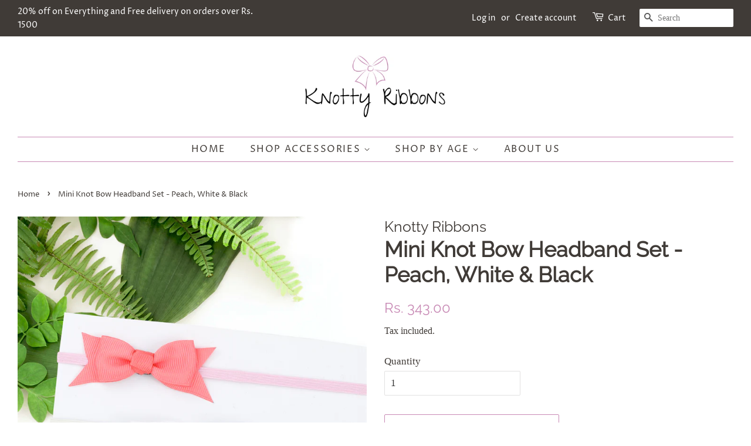

--- FILE ---
content_type: text/html; charset=utf-8
request_url: https://knottyribbons.in/products/knot-bow-headband-set-peach-white-black
body_size: 17122
content:
<!doctype html>
<html class="no-js">
<head>

  <!-- Basic page needs ================================================== -->
  <meta charset="utf-8">
  <meta http-equiv="X-UA-Compatible" content="IE=edge,chrome=1">

  
  <link rel="shortcut icon" href="//knottyribbons.in/cdn/shop/files/Knotty_Ribbons_-_Sept_2_32x32.png?v=1630003831" type="image/png" />
  

  <!-- Title and description ================================================== -->
  <title>
  Mini Knot Bow Headband Set - Peach, White &amp; Black &ndash; Knotty Ribbons
  </title>

  
  <meta name="description" content="Each bow measures approximately 2.75&quot; x 1” and is handmade with love. We use high quality elastics which are gentle and comfortable on your baby&#39;s head. Suitable for babies between 3 months - 2.5 years old. We look forward to seeing your sweet baby wearing #knottyribbons **As these bows are handmade, pattern on the fab">
  

  <!-- Social meta ================================================== -->
  <!-- /snippets/social-meta-tags.liquid -->




<meta property="og:site_name" content="Knotty Ribbons">
<meta property="og:url" content="https://knottyribbons.in/products/knot-bow-headband-set-peach-white-black">
<meta property="og:title" content="Mini Knot Bow Headband Set - Peach, White &amp; Black">
<meta property="og:type" content="product">
<meta property="og:description" content="Each bow measures approximately 2.75&quot; x 1” and is handmade with love. We use high quality elastics which are gentle and comfortable on your baby&#39;s head. Suitable for babies between 3 months - 2.5 years old. We look forward to seeing your sweet baby wearing #knottyribbons **As these bows are handmade, pattern on the fab">

  <meta property="og:price:amount" content="343.00">
  <meta property="og:price:currency" content="INR">

<meta property="og:image" content="http://knottyribbons.in/cdn/shop/products/EHB-3KBW-PHWBK1_1200x1200.jpg?v=1609605362"><meta property="og:image" content="http://knottyribbons.in/cdn/shop/products/EHB-3KBW-PHWBK2_1200x1200.jpg?v=1609605363"><meta property="og:image" content="http://knottyribbons.in/cdn/shop/products/EHB-3KBW-PHWBK3_1200x1200.jpg?v=1609605365">
<meta property="og:image:secure_url" content="https://knottyribbons.in/cdn/shop/products/EHB-3KBW-PHWBK1_1200x1200.jpg?v=1609605362"><meta property="og:image:secure_url" content="https://knottyribbons.in/cdn/shop/products/EHB-3KBW-PHWBK2_1200x1200.jpg?v=1609605363"><meta property="og:image:secure_url" content="https://knottyribbons.in/cdn/shop/products/EHB-3KBW-PHWBK3_1200x1200.jpg?v=1609605365">


<meta name="twitter:card" content="summary_large_image">
<meta name="twitter:title" content="Mini Knot Bow Headband Set - Peach, White &amp; Black">
<meta name="twitter:description" content="Each bow measures approximately 2.75&quot; x 1” and is handmade with love. We use high quality elastics which are gentle and comfortable on your baby&#39;s head. Suitable for babies between 3 months - 2.5 years old. We look forward to seeing your sweet baby wearing #knottyribbons **As these bows are handmade, pattern on the fab">


  <!-- Helpers ================================================== -->
  <link rel="canonical" href="https://knottyribbons.in/products/knot-bow-headband-set-peach-white-black">
  <meta name="viewport" content="width=device-width,initial-scale=1">
  <meta name="theme-color" content="#c88ab5">

  <!-- CSS ================================================== -->
  <link href="//knottyribbons.in/cdn/shop/t/2/assets/timber.scss.css?v=149552062656975101501762238001" rel="stylesheet" type="text/css" media="all" />
  <link href="//knottyribbons.in/cdn/shop/t/2/assets/theme.scss.css?v=107110688012475756021762238001" rel="stylesheet" type="text/css" media="all" />

  <script>
    window.theme = window.theme || {};

    var theme = {
      strings: {
        addToCart: "Add to Cart",
        soldOut: "Sold Out",
        unavailable: "Unavailable",
        zoomClose: "Close (Esc)",
        zoomPrev: "Previous (Left arrow key)",
        zoomNext: "Next (Right arrow key)",
        addressError: "Error looking up that address",
        addressNoResults: "No results for that address",
        addressQueryLimit: "You have exceeded the Google API usage limit. Consider upgrading to a \u003ca href=\"https:\/\/developers.google.com\/maps\/premium\/usage-limits\"\u003ePremium Plan\u003c\/a\u003e.",
        authError: "There was a problem authenticating your Google Maps API Key."
      },
      settings: {
        // Adding some settings to allow the editor to update correctly when they are changed
        enableWideLayout: true,
        typeAccentTransform: true,
        typeAccentSpacing: true,
        baseFontSize: '17px',
        headerBaseFontSize: '36px',
        accentFontSize: '16px'
      },
      variables: {
        mediaQueryMedium: 'screen and (max-width: 768px)',
        bpSmall: false
      },
      moneyFormat: "Rs. {{amount}}"
    }

    document.documentElement.className = document.documentElement.className.replace('no-js', 'supports-js');
  </script>

  <!-- Header hook for plugins ================================================== -->
  <script>window.performance && window.performance.mark && window.performance.mark('shopify.content_for_header.start');</script><meta name="facebook-domain-verification" content="u8ruxeq2tgac6mqo114pwndu4xvwzr">
<meta name="google-site-verification" content="24Lpacs5vh0Bhg3l8GW-4DBkzewSBozwJQR9P4bz8Bs">
<meta id="shopify-digital-wallet" name="shopify-digital-wallet" content="/49877287071/digital_wallets/dialog">
<link rel="alternate" type="application/json+oembed" href="https://knottyribbons.in/products/knot-bow-headband-set-peach-white-black.oembed">
<script async="async" src="/checkouts/internal/preloads.js?locale=en-IN"></script>
<script id="shopify-features" type="application/json">{"accessToken":"8d57ef58702d943e11206bd219de5a75","betas":["rich-media-storefront-analytics"],"domain":"knottyribbons.in","predictiveSearch":true,"shopId":49877287071,"locale":"en"}</script>
<script>var Shopify = Shopify || {};
Shopify.shop = "knotty-ribbons.myshopify.com";
Shopify.locale = "en";
Shopify.currency = {"active":"INR","rate":"1.0"};
Shopify.country = "IN";
Shopify.theme = {"name":"Minimal","id":113966284959,"schema_name":"Minimal","schema_version":"12.0.5","theme_store_id":380,"role":"main"};
Shopify.theme.handle = "null";
Shopify.theme.style = {"id":null,"handle":null};
Shopify.cdnHost = "knottyribbons.in/cdn";
Shopify.routes = Shopify.routes || {};
Shopify.routes.root = "/";</script>
<script type="module">!function(o){(o.Shopify=o.Shopify||{}).modules=!0}(window);</script>
<script>!function(o){function n(){var o=[];function n(){o.push(Array.prototype.slice.apply(arguments))}return n.q=o,n}var t=o.Shopify=o.Shopify||{};t.loadFeatures=n(),t.autoloadFeatures=n()}(window);</script>
<script id="shop-js-analytics" type="application/json">{"pageType":"product"}</script>
<script defer="defer" async type="module" src="//knottyribbons.in/cdn/shopifycloud/shop-js/modules/v2/client.init-shop-cart-sync_BT-GjEfc.en.esm.js"></script>
<script defer="defer" async type="module" src="//knottyribbons.in/cdn/shopifycloud/shop-js/modules/v2/chunk.common_D58fp_Oc.esm.js"></script>
<script defer="defer" async type="module" src="//knottyribbons.in/cdn/shopifycloud/shop-js/modules/v2/chunk.modal_xMitdFEc.esm.js"></script>
<script type="module">
  await import("//knottyribbons.in/cdn/shopifycloud/shop-js/modules/v2/client.init-shop-cart-sync_BT-GjEfc.en.esm.js");
await import("//knottyribbons.in/cdn/shopifycloud/shop-js/modules/v2/chunk.common_D58fp_Oc.esm.js");
await import("//knottyribbons.in/cdn/shopifycloud/shop-js/modules/v2/chunk.modal_xMitdFEc.esm.js");

  window.Shopify.SignInWithShop?.initShopCartSync?.({"fedCMEnabled":true,"windoidEnabled":true});

</script>
<script id="__st">var __st={"a":49877287071,"offset":-18000,"reqid":"c4effa7d-1ea3-47e3-8702-432d0e00a374-1769268514","pageurl":"knottyribbons.in\/products\/knot-bow-headband-set-peach-white-black","u":"fed2e152a034","p":"product","rtyp":"product","rid":6050020753567};</script>
<script>window.ShopifyPaypalV4VisibilityTracking = true;</script>
<script id="captcha-bootstrap">!function(){'use strict';const t='contact',e='account',n='new_comment',o=[[t,t],['blogs',n],['comments',n],[t,'customer']],c=[[e,'customer_login'],[e,'guest_login'],[e,'recover_customer_password'],[e,'create_customer']],r=t=>t.map((([t,e])=>`form[action*='/${t}']:not([data-nocaptcha='true']) input[name='form_type'][value='${e}']`)).join(','),a=t=>()=>t?[...document.querySelectorAll(t)].map((t=>t.form)):[];function s(){const t=[...o],e=r(t);return a(e)}const i='password',u='form_key',d=['recaptcha-v3-token','g-recaptcha-response','h-captcha-response',i],f=()=>{try{return window.sessionStorage}catch{return}},m='__shopify_v',_=t=>t.elements[u];function p(t,e,n=!1){try{const o=window.sessionStorage,c=JSON.parse(o.getItem(e)),{data:r}=function(t){const{data:e,action:n}=t;return t[m]||n?{data:e,action:n}:{data:t,action:n}}(c);for(const[e,n]of Object.entries(r))t.elements[e]&&(t.elements[e].value=n);n&&o.removeItem(e)}catch(o){console.error('form repopulation failed',{error:o})}}const l='form_type',E='cptcha';function T(t){t.dataset[E]=!0}const w=window,h=w.document,L='Shopify',v='ce_forms',y='captcha';let A=!1;((t,e)=>{const n=(g='f06e6c50-85a8-45c8-87d0-21a2b65856fe',I='https://cdn.shopify.com/shopifycloud/storefront-forms-hcaptcha/ce_storefront_forms_captcha_hcaptcha.v1.5.2.iife.js',D={infoText:'Protected by hCaptcha',privacyText:'Privacy',termsText:'Terms'},(t,e,n)=>{const o=w[L][v],c=o.bindForm;if(c)return c(t,g,e,D).then(n);var r;o.q.push([[t,g,e,D],n]),r=I,A||(h.body.append(Object.assign(h.createElement('script'),{id:'captcha-provider',async:!0,src:r})),A=!0)});var g,I,D;w[L]=w[L]||{},w[L][v]=w[L][v]||{},w[L][v].q=[],w[L][y]=w[L][y]||{},w[L][y].protect=function(t,e){n(t,void 0,e),T(t)},Object.freeze(w[L][y]),function(t,e,n,w,h,L){const[v,y,A,g]=function(t,e,n){const i=e?o:[],u=t?c:[],d=[...i,...u],f=r(d),m=r(i),_=r(d.filter((([t,e])=>n.includes(e))));return[a(f),a(m),a(_),s()]}(w,h,L),I=t=>{const e=t.target;return e instanceof HTMLFormElement?e:e&&e.form},D=t=>v().includes(t);t.addEventListener('submit',(t=>{const e=I(t);if(!e)return;const n=D(e)&&!e.dataset.hcaptchaBound&&!e.dataset.recaptchaBound,o=_(e),c=g().includes(e)&&(!o||!o.value);(n||c)&&t.preventDefault(),c&&!n&&(function(t){try{if(!f())return;!function(t){const e=f();if(!e)return;const n=_(t);if(!n)return;const o=n.value;o&&e.removeItem(o)}(t);const e=Array.from(Array(32),(()=>Math.random().toString(36)[2])).join('');!function(t,e){_(t)||t.append(Object.assign(document.createElement('input'),{type:'hidden',name:u})),t.elements[u].value=e}(t,e),function(t,e){const n=f();if(!n)return;const o=[...t.querySelectorAll(`input[type='${i}']`)].map((({name:t})=>t)),c=[...d,...o],r={};for(const[a,s]of new FormData(t).entries())c.includes(a)||(r[a]=s);n.setItem(e,JSON.stringify({[m]:1,action:t.action,data:r}))}(t,e)}catch(e){console.error('failed to persist form',e)}}(e),e.submit())}));const S=(t,e)=>{t&&!t.dataset[E]&&(n(t,e.some((e=>e===t))),T(t))};for(const o of['focusin','change'])t.addEventListener(o,(t=>{const e=I(t);D(e)&&S(e,y())}));const B=e.get('form_key'),M=e.get(l),P=B&&M;t.addEventListener('DOMContentLoaded',(()=>{const t=y();if(P)for(const e of t)e.elements[l].value===M&&p(e,B);[...new Set([...A(),...v().filter((t=>'true'===t.dataset.shopifyCaptcha))])].forEach((e=>S(e,t)))}))}(h,new URLSearchParams(w.location.search),n,t,e,['guest_login'])})(!0,!0)}();</script>
<script integrity="sha256-4kQ18oKyAcykRKYeNunJcIwy7WH5gtpwJnB7kiuLZ1E=" data-source-attribution="shopify.loadfeatures" defer="defer" src="//knottyribbons.in/cdn/shopifycloud/storefront/assets/storefront/load_feature-a0a9edcb.js" crossorigin="anonymous"></script>
<script data-source-attribution="shopify.dynamic_checkout.dynamic.init">var Shopify=Shopify||{};Shopify.PaymentButton=Shopify.PaymentButton||{isStorefrontPortableWallets:!0,init:function(){window.Shopify.PaymentButton.init=function(){};var t=document.createElement("script");t.src="https://knottyribbons.in/cdn/shopifycloud/portable-wallets/latest/portable-wallets.en.js",t.type="module",document.head.appendChild(t)}};
</script>
<script data-source-attribution="shopify.dynamic_checkout.buyer_consent">
  function portableWalletsHideBuyerConsent(e){var t=document.getElementById("shopify-buyer-consent"),n=document.getElementById("shopify-subscription-policy-button");t&&n&&(t.classList.add("hidden"),t.setAttribute("aria-hidden","true"),n.removeEventListener("click",e))}function portableWalletsShowBuyerConsent(e){var t=document.getElementById("shopify-buyer-consent"),n=document.getElementById("shopify-subscription-policy-button");t&&n&&(t.classList.remove("hidden"),t.removeAttribute("aria-hidden"),n.addEventListener("click",e))}window.Shopify?.PaymentButton&&(window.Shopify.PaymentButton.hideBuyerConsent=portableWalletsHideBuyerConsent,window.Shopify.PaymentButton.showBuyerConsent=portableWalletsShowBuyerConsent);
</script>
<script>
  function portableWalletsCleanup(e){e&&e.src&&console.error("Failed to load portable wallets script "+e.src);var t=document.querySelectorAll("shopify-accelerated-checkout .shopify-payment-button__skeleton, shopify-accelerated-checkout-cart .wallet-cart-button__skeleton"),e=document.getElementById("shopify-buyer-consent");for(let e=0;e<t.length;e++)t[e].remove();e&&e.remove()}function portableWalletsNotLoadedAsModule(e){e instanceof ErrorEvent&&"string"==typeof e.message&&e.message.includes("import.meta")&&"string"==typeof e.filename&&e.filename.includes("portable-wallets")&&(window.removeEventListener("error",portableWalletsNotLoadedAsModule),window.Shopify.PaymentButton.failedToLoad=e,"loading"===document.readyState?document.addEventListener("DOMContentLoaded",window.Shopify.PaymentButton.init):window.Shopify.PaymentButton.init())}window.addEventListener("error",portableWalletsNotLoadedAsModule);
</script>

<script type="module" src="https://knottyribbons.in/cdn/shopifycloud/portable-wallets/latest/portable-wallets.en.js" onError="portableWalletsCleanup(this)" crossorigin="anonymous"></script>
<script nomodule>
  document.addEventListener("DOMContentLoaded", portableWalletsCleanup);
</script>

<link id="shopify-accelerated-checkout-styles" rel="stylesheet" media="screen" href="https://knottyribbons.in/cdn/shopifycloud/portable-wallets/latest/accelerated-checkout-backwards-compat.css" crossorigin="anonymous">
<style id="shopify-accelerated-checkout-cart">
        #shopify-buyer-consent {
  margin-top: 1em;
  display: inline-block;
  width: 100%;
}

#shopify-buyer-consent.hidden {
  display: none;
}

#shopify-subscription-policy-button {
  background: none;
  border: none;
  padding: 0;
  text-decoration: underline;
  font-size: inherit;
  cursor: pointer;
}

#shopify-subscription-policy-button::before {
  box-shadow: none;
}

      </style>

<script>window.performance && window.performance.mark && window.performance.mark('shopify.content_for_header.end');</script>

  <script src="//knottyribbons.in/cdn/shop/t/2/assets/jquery-2.2.3.min.js?v=58211863146907186831602830424" type="text/javascript"></script>

  <script src="//knottyribbons.in/cdn/shop/t/2/assets/lazysizes.min.js?v=155223123402716617051602830425" async="async"></script>

  
  

<link href="https://monorail-edge.shopifysvc.com" rel="dns-prefetch">
<script>(function(){if ("sendBeacon" in navigator && "performance" in window) {try {var session_token_from_headers = performance.getEntriesByType('navigation')[0].serverTiming.find(x => x.name == '_s').description;} catch {var session_token_from_headers = undefined;}var session_cookie_matches = document.cookie.match(/_shopify_s=([^;]*)/);var session_token_from_cookie = session_cookie_matches && session_cookie_matches.length === 2 ? session_cookie_matches[1] : "";var session_token = session_token_from_headers || session_token_from_cookie || "";function handle_abandonment_event(e) {var entries = performance.getEntries().filter(function(entry) {return /monorail-edge.shopifysvc.com/.test(entry.name);});if (!window.abandonment_tracked && entries.length === 0) {window.abandonment_tracked = true;var currentMs = Date.now();var navigation_start = performance.timing.navigationStart;var payload = {shop_id: 49877287071,url: window.location.href,navigation_start,duration: currentMs - navigation_start,session_token,page_type: "product"};window.navigator.sendBeacon("https://monorail-edge.shopifysvc.com/v1/produce", JSON.stringify({schema_id: "online_store_buyer_site_abandonment/1.1",payload: payload,metadata: {event_created_at_ms: currentMs,event_sent_at_ms: currentMs}}));}}window.addEventListener('pagehide', handle_abandonment_event);}}());</script>
<script id="web-pixels-manager-setup">(function e(e,d,r,n,o){if(void 0===o&&(o={}),!Boolean(null===(a=null===(i=window.Shopify)||void 0===i?void 0:i.analytics)||void 0===a?void 0:a.replayQueue)){var i,a;window.Shopify=window.Shopify||{};var t=window.Shopify;t.analytics=t.analytics||{};var s=t.analytics;s.replayQueue=[],s.publish=function(e,d,r){return s.replayQueue.push([e,d,r]),!0};try{self.performance.mark("wpm:start")}catch(e){}var l=function(){var e={modern:/Edge?\/(1{2}[4-9]|1[2-9]\d|[2-9]\d{2}|\d{4,})\.\d+(\.\d+|)|Firefox\/(1{2}[4-9]|1[2-9]\d|[2-9]\d{2}|\d{4,})\.\d+(\.\d+|)|Chrom(ium|e)\/(9{2}|\d{3,})\.\d+(\.\d+|)|(Maci|X1{2}).+ Version\/(15\.\d+|(1[6-9]|[2-9]\d|\d{3,})\.\d+)([,.]\d+|)( \(\w+\)|)( Mobile\/\w+|) Safari\/|Chrome.+OPR\/(9{2}|\d{3,})\.\d+\.\d+|(CPU[ +]OS|iPhone[ +]OS|CPU[ +]iPhone|CPU IPhone OS|CPU iPad OS)[ +]+(15[._]\d+|(1[6-9]|[2-9]\d|\d{3,})[._]\d+)([._]\d+|)|Android:?[ /-](13[3-9]|1[4-9]\d|[2-9]\d{2}|\d{4,})(\.\d+|)(\.\d+|)|Android.+Firefox\/(13[5-9]|1[4-9]\d|[2-9]\d{2}|\d{4,})\.\d+(\.\d+|)|Android.+Chrom(ium|e)\/(13[3-9]|1[4-9]\d|[2-9]\d{2}|\d{4,})\.\d+(\.\d+|)|SamsungBrowser\/([2-9]\d|\d{3,})\.\d+/,legacy:/Edge?\/(1[6-9]|[2-9]\d|\d{3,})\.\d+(\.\d+|)|Firefox\/(5[4-9]|[6-9]\d|\d{3,})\.\d+(\.\d+|)|Chrom(ium|e)\/(5[1-9]|[6-9]\d|\d{3,})\.\d+(\.\d+|)([\d.]+$|.*Safari\/(?![\d.]+ Edge\/[\d.]+$))|(Maci|X1{2}).+ Version\/(10\.\d+|(1[1-9]|[2-9]\d|\d{3,})\.\d+)([,.]\d+|)( \(\w+\)|)( Mobile\/\w+|) Safari\/|Chrome.+OPR\/(3[89]|[4-9]\d|\d{3,})\.\d+\.\d+|(CPU[ +]OS|iPhone[ +]OS|CPU[ +]iPhone|CPU IPhone OS|CPU iPad OS)[ +]+(10[._]\d+|(1[1-9]|[2-9]\d|\d{3,})[._]\d+)([._]\d+|)|Android:?[ /-](13[3-9]|1[4-9]\d|[2-9]\d{2}|\d{4,})(\.\d+|)(\.\d+|)|Mobile Safari.+OPR\/([89]\d|\d{3,})\.\d+\.\d+|Android.+Firefox\/(13[5-9]|1[4-9]\d|[2-9]\d{2}|\d{4,})\.\d+(\.\d+|)|Android.+Chrom(ium|e)\/(13[3-9]|1[4-9]\d|[2-9]\d{2}|\d{4,})\.\d+(\.\d+|)|Android.+(UC? ?Browser|UCWEB|U3)[ /]?(15\.([5-9]|\d{2,})|(1[6-9]|[2-9]\d|\d{3,})\.\d+)\.\d+|SamsungBrowser\/(5\.\d+|([6-9]|\d{2,})\.\d+)|Android.+MQ{2}Browser\/(14(\.(9|\d{2,})|)|(1[5-9]|[2-9]\d|\d{3,})(\.\d+|))(\.\d+|)|K[Aa][Ii]OS\/(3\.\d+|([4-9]|\d{2,})\.\d+)(\.\d+|)/},d=e.modern,r=e.legacy,n=navigator.userAgent;return n.match(d)?"modern":n.match(r)?"legacy":"unknown"}(),u="modern"===l?"modern":"legacy",c=(null!=n?n:{modern:"",legacy:""})[u],f=function(e){return[e.baseUrl,"/wpm","/b",e.hashVersion,"modern"===e.buildTarget?"m":"l",".js"].join("")}({baseUrl:d,hashVersion:r,buildTarget:u}),m=function(e){var d=e.version,r=e.bundleTarget,n=e.surface,o=e.pageUrl,i=e.monorailEndpoint;return{emit:function(e){var a=e.status,t=e.errorMsg,s=(new Date).getTime(),l=JSON.stringify({metadata:{event_sent_at_ms:s},events:[{schema_id:"web_pixels_manager_load/3.1",payload:{version:d,bundle_target:r,page_url:o,status:a,surface:n,error_msg:t},metadata:{event_created_at_ms:s}}]});if(!i)return console&&console.warn&&console.warn("[Web Pixels Manager] No Monorail endpoint provided, skipping logging."),!1;try{return self.navigator.sendBeacon.bind(self.navigator)(i,l)}catch(e){}var u=new XMLHttpRequest;try{return u.open("POST",i,!0),u.setRequestHeader("Content-Type","text/plain"),u.send(l),!0}catch(e){return console&&console.warn&&console.warn("[Web Pixels Manager] Got an unhandled error while logging to Monorail."),!1}}}}({version:r,bundleTarget:l,surface:e.surface,pageUrl:self.location.href,monorailEndpoint:e.monorailEndpoint});try{o.browserTarget=l,function(e){var d=e.src,r=e.async,n=void 0===r||r,o=e.onload,i=e.onerror,a=e.sri,t=e.scriptDataAttributes,s=void 0===t?{}:t,l=document.createElement("script"),u=document.querySelector("head"),c=document.querySelector("body");if(l.async=n,l.src=d,a&&(l.integrity=a,l.crossOrigin="anonymous"),s)for(var f in s)if(Object.prototype.hasOwnProperty.call(s,f))try{l.dataset[f]=s[f]}catch(e){}if(o&&l.addEventListener("load",o),i&&l.addEventListener("error",i),u)u.appendChild(l);else{if(!c)throw new Error("Did not find a head or body element to append the script");c.appendChild(l)}}({src:f,async:!0,onload:function(){if(!function(){var e,d;return Boolean(null===(d=null===(e=window.Shopify)||void 0===e?void 0:e.analytics)||void 0===d?void 0:d.initialized)}()){var d=window.webPixelsManager.init(e)||void 0;if(d){var r=window.Shopify.analytics;r.replayQueue.forEach((function(e){var r=e[0],n=e[1],o=e[2];d.publishCustomEvent(r,n,o)})),r.replayQueue=[],r.publish=d.publishCustomEvent,r.visitor=d.visitor,r.initialized=!0}}},onerror:function(){return m.emit({status:"failed",errorMsg:"".concat(f," has failed to load")})},sri:function(e){var d=/^sha384-[A-Za-z0-9+/=]+$/;return"string"==typeof e&&d.test(e)}(c)?c:"",scriptDataAttributes:o}),m.emit({status:"loading"})}catch(e){m.emit({status:"failed",errorMsg:(null==e?void 0:e.message)||"Unknown error"})}}})({shopId: 49877287071,storefrontBaseUrl: "https://knottyribbons.in",extensionsBaseUrl: "https://extensions.shopifycdn.com/cdn/shopifycloud/web-pixels-manager",monorailEndpoint: "https://monorail-edge.shopifysvc.com/unstable/produce_batch",surface: "storefront-renderer",enabledBetaFlags: ["2dca8a86"],webPixelsConfigList: [{"id":"126025946","configuration":"{\"pixel_id\":\"344992117328937\",\"pixel_type\":\"facebook_pixel\",\"metaapp_system_user_token\":\"-\"}","eventPayloadVersion":"v1","runtimeContext":"OPEN","scriptVersion":"ca16bc87fe92b6042fbaa3acc2fbdaa6","type":"APP","apiClientId":2329312,"privacyPurposes":["ANALYTICS","MARKETING","SALE_OF_DATA"],"dataSharingAdjustments":{"protectedCustomerApprovalScopes":["read_customer_address","read_customer_email","read_customer_name","read_customer_personal_data","read_customer_phone"]}},{"id":"shopify-app-pixel","configuration":"{}","eventPayloadVersion":"v1","runtimeContext":"STRICT","scriptVersion":"0450","apiClientId":"shopify-pixel","type":"APP","privacyPurposes":["ANALYTICS","MARKETING"]},{"id":"shopify-custom-pixel","eventPayloadVersion":"v1","runtimeContext":"LAX","scriptVersion":"0450","apiClientId":"shopify-pixel","type":"CUSTOM","privacyPurposes":["ANALYTICS","MARKETING"]}],isMerchantRequest: false,initData: {"shop":{"name":"Knotty Ribbons","paymentSettings":{"currencyCode":"INR"},"myshopifyDomain":"knotty-ribbons.myshopify.com","countryCode":"IN","storefrontUrl":"https:\/\/knottyribbons.in"},"customer":null,"cart":null,"checkout":null,"productVariants":[{"price":{"amount":343.0,"currencyCode":"INR"},"product":{"title":"Mini Knot Bow Headband Set - Peach, White \u0026 Black","vendor":"Knotty Ribbons","id":"6050020753567","untranslatedTitle":"Mini Knot Bow Headband Set - Peach, White \u0026 Black","url":"\/products\/knot-bow-headband-set-peach-white-black","type":""},"id":"37439181881503","image":{"src":"\/\/knottyribbons.in\/cdn\/shop\/products\/EHB-3KBW-PHWBK1.jpg?v=1609605362"},"sku":"EHB-3KBW-PH W BK","title":"Default Title","untranslatedTitle":"Default Title"}],"purchasingCompany":null},},"https://knottyribbons.in/cdn","fcfee988w5aeb613cpc8e4bc33m6693e112",{"modern":"","legacy":""},{"shopId":"49877287071","storefrontBaseUrl":"https:\/\/knottyribbons.in","extensionBaseUrl":"https:\/\/extensions.shopifycdn.com\/cdn\/shopifycloud\/web-pixels-manager","surface":"storefront-renderer","enabledBetaFlags":"[\"2dca8a86\"]","isMerchantRequest":"false","hashVersion":"fcfee988w5aeb613cpc8e4bc33m6693e112","publish":"custom","events":"[[\"page_viewed\",{}],[\"product_viewed\",{\"productVariant\":{\"price\":{\"amount\":343.0,\"currencyCode\":\"INR\"},\"product\":{\"title\":\"Mini Knot Bow Headband Set - Peach, White \u0026 Black\",\"vendor\":\"Knotty Ribbons\",\"id\":\"6050020753567\",\"untranslatedTitle\":\"Mini Knot Bow Headband Set - Peach, White \u0026 Black\",\"url\":\"\/products\/knot-bow-headband-set-peach-white-black\",\"type\":\"\"},\"id\":\"37439181881503\",\"image\":{\"src\":\"\/\/knottyribbons.in\/cdn\/shop\/products\/EHB-3KBW-PHWBK1.jpg?v=1609605362\"},\"sku\":\"EHB-3KBW-PH W BK\",\"title\":\"Default Title\",\"untranslatedTitle\":\"Default Title\"}}]]"});</script><script>
  window.ShopifyAnalytics = window.ShopifyAnalytics || {};
  window.ShopifyAnalytics.meta = window.ShopifyAnalytics.meta || {};
  window.ShopifyAnalytics.meta.currency = 'INR';
  var meta = {"product":{"id":6050020753567,"gid":"gid:\/\/shopify\/Product\/6050020753567","vendor":"Knotty Ribbons","type":"","handle":"knot-bow-headband-set-peach-white-black","variants":[{"id":37439181881503,"price":34300,"name":"Mini Knot Bow Headband Set - Peach, White \u0026 Black","public_title":null,"sku":"EHB-3KBW-PH W BK"}],"remote":false},"page":{"pageType":"product","resourceType":"product","resourceId":6050020753567,"requestId":"c4effa7d-1ea3-47e3-8702-432d0e00a374-1769268514"}};
  for (var attr in meta) {
    window.ShopifyAnalytics.meta[attr] = meta[attr];
  }
</script>
<script class="analytics">
  (function () {
    var customDocumentWrite = function(content) {
      var jquery = null;

      if (window.jQuery) {
        jquery = window.jQuery;
      } else if (window.Checkout && window.Checkout.$) {
        jquery = window.Checkout.$;
      }

      if (jquery) {
        jquery('body').append(content);
      }
    };

    var hasLoggedConversion = function(token) {
      if (token) {
        return document.cookie.indexOf('loggedConversion=' + token) !== -1;
      }
      return false;
    }

    var setCookieIfConversion = function(token) {
      if (token) {
        var twoMonthsFromNow = new Date(Date.now());
        twoMonthsFromNow.setMonth(twoMonthsFromNow.getMonth() + 2);

        document.cookie = 'loggedConversion=' + token + '; expires=' + twoMonthsFromNow;
      }
    }

    var trekkie = window.ShopifyAnalytics.lib = window.trekkie = window.trekkie || [];
    if (trekkie.integrations) {
      return;
    }
    trekkie.methods = [
      'identify',
      'page',
      'ready',
      'track',
      'trackForm',
      'trackLink'
    ];
    trekkie.factory = function(method) {
      return function() {
        var args = Array.prototype.slice.call(arguments);
        args.unshift(method);
        trekkie.push(args);
        return trekkie;
      };
    };
    for (var i = 0; i < trekkie.methods.length; i++) {
      var key = trekkie.methods[i];
      trekkie[key] = trekkie.factory(key);
    }
    trekkie.load = function(config) {
      trekkie.config = config || {};
      trekkie.config.initialDocumentCookie = document.cookie;
      var first = document.getElementsByTagName('script')[0];
      var script = document.createElement('script');
      script.type = 'text/javascript';
      script.onerror = function(e) {
        var scriptFallback = document.createElement('script');
        scriptFallback.type = 'text/javascript';
        scriptFallback.onerror = function(error) {
                var Monorail = {
      produce: function produce(monorailDomain, schemaId, payload) {
        var currentMs = new Date().getTime();
        var event = {
          schema_id: schemaId,
          payload: payload,
          metadata: {
            event_created_at_ms: currentMs,
            event_sent_at_ms: currentMs
          }
        };
        return Monorail.sendRequest("https://" + monorailDomain + "/v1/produce", JSON.stringify(event));
      },
      sendRequest: function sendRequest(endpointUrl, payload) {
        // Try the sendBeacon API
        if (window && window.navigator && typeof window.navigator.sendBeacon === 'function' && typeof window.Blob === 'function' && !Monorail.isIos12()) {
          var blobData = new window.Blob([payload], {
            type: 'text/plain'
          });

          if (window.navigator.sendBeacon(endpointUrl, blobData)) {
            return true;
          } // sendBeacon was not successful

        } // XHR beacon

        var xhr = new XMLHttpRequest();

        try {
          xhr.open('POST', endpointUrl);
          xhr.setRequestHeader('Content-Type', 'text/plain');
          xhr.send(payload);
        } catch (e) {
          console.log(e);
        }

        return false;
      },
      isIos12: function isIos12() {
        return window.navigator.userAgent.lastIndexOf('iPhone; CPU iPhone OS 12_') !== -1 || window.navigator.userAgent.lastIndexOf('iPad; CPU OS 12_') !== -1;
      }
    };
    Monorail.produce('monorail-edge.shopifysvc.com',
      'trekkie_storefront_load_errors/1.1',
      {shop_id: 49877287071,
      theme_id: 113966284959,
      app_name: "storefront",
      context_url: window.location.href,
      source_url: "//knottyribbons.in/cdn/s/trekkie.storefront.8d95595f799fbf7e1d32231b9a28fd43b70c67d3.min.js"});

        };
        scriptFallback.async = true;
        scriptFallback.src = '//knottyribbons.in/cdn/s/trekkie.storefront.8d95595f799fbf7e1d32231b9a28fd43b70c67d3.min.js';
        first.parentNode.insertBefore(scriptFallback, first);
      };
      script.async = true;
      script.src = '//knottyribbons.in/cdn/s/trekkie.storefront.8d95595f799fbf7e1d32231b9a28fd43b70c67d3.min.js';
      first.parentNode.insertBefore(script, first);
    };
    trekkie.load(
      {"Trekkie":{"appName":"storefront","development":false,"defaultAttributes":{"shopId":49877287071,"isMerchantRequest":null,"themeId":113966284959,"themeCityHash":"8434136875207661178","contentLanguage":"en","currency":"INR","eventMetadataId":"98a702c3-cc83-4b6a-81b8-5c8305725204"},"isServerSideCookieWritingEnabled":true,"monorailRegion":"shop_domain","enabledBetaFlags":["65f19447"]},"Session Attribution":{},"S2S":{"facebookCapiEnabled":true,"source":"trekkie-storefront-renderer","apiClientId":580111}}
    );

    var loaded = false;
    trekkie.ready(function() {
      if (loaded) return;
      loaded = true;

      window.ShopifyAnalytics.lib = window.trekkie;

      var originalDocumentWrite = document.write;
      document.write = customDocumentWrite;
      try { window.ShopifyAnalytics.merchantGoogleAnalytics.call(this); } catch(error) {};
      document.write = originalDocumentWrite;

      window.ShopifyAnalytics.lib.page(null,{"pageType":"product","resourceType":"product","resourceId":6050020753567,"requestId":"c4effa7d-1ea3-47e3-8702-432d0e00a374-1769268514","shopifyEmitted":true});

      var match = window.location.pathname.match(/checkouts\/(.+)\/(thank_you|post_purchase)/)
      var token = match? match[1]: undefined;
      if (!hasLoggedConversion(token)) {
        setCookieIfConversion(token);
        window.ShopifyAnalytics.lib.track("Viewed Product",{"currency":"INR","variantId":37439181881503,"productId":6050020753567,"productGid":"gid:\/\/shopify\/Product\/6050020753567","name":"Mini Knot Bow Headband Set - Peach, White \u0026 Black","price":"343.00","sku":"EHB-3KBW-PH W BK","brand":"Knotty Ribbons","variant":null,"category":"","nonInteraction":true,"remote":false},undefined,undefined,{"shopifyEmitted":true});
      window.ShopifyAnalytics.lib.track("monorail:\/\/trekkie_storefront_viewed_product\/1.1",{"currency":"INR","variantId":37439181881503,"productId":6050020753567,"productGid":"gid:\/\/shopify\/Product\/6050020753567","name":"Mini Knot Bow Headband Set - Peach, White \u0026 Black","price":"343.00","sku":"EHB-3KBW-PH W BK","brand":"Knotty Ribbons","variant":null,"category":"","nonInteraction":true,"remote":false,"referer":"https:\/\/knottyribbons.in\/products\/knot-bow-headband-set-peach-white-black"});
      }
    });


        var eventsListenerScript = document.createElement('script');
        eventsListenerScript.async = true;
        eventsListenerScript.src = "//knottyribbons.in/cdn/shopifycloud/storefront/assets/shop_events_listener-3da45d37.js";
        document.getElementsByTagName('head')[0].appendChild(eventsListenerScript);

})();</script>
<script
  defer
  src="https://knottyribbons.in/cdn/shopifycloud/perf-kit/shopify-perf-kit-3.0.4.min.js"
  data-application="storefront-renderer"
  data-shop-id="49877287071"
  data-render-region="gcp-us-central1"
  data-page-type="product"
  data-theme-instance-id="113966284959"
  data-theme-name="Minimal"
  data-theme-version="12.0.5"
  data-monorail-region="shop_domain"
  data-resource-timing-sampling-rate="10"
  data-shs="true"
  data-shs-beacon="true"
  data-shs-export-with-fetch="true"
  data-shs-logs-sample-rate="1"
  data-shs-beacon-endpoint="https://knottyribbons.in/api/collect"
></script>
</head>

<body id="mini-knot-bow-headband-set-peach-white-amp-black" class="template-product">

  <div id="shopify-section-header" class="shopify-section"><style>
  .logo__image-wrapper {
    max-width: 250px;
  }
  /*================= If logo is above navigation ================== */
  
    .site-nav {
      
        border-top: 1px solid #c88ab5;
        border-bottom: 1px solid #c88ab5;
      
      margin-top: 30px;
    }

    
      .logo__image-wrapper {
        margin: 0 auto;
      }
    
  

  /*============ If logo is on the same line as navigation ============ */
  


  
</style>

<div data-section-id="header" data-section-type="header-section">
  <div class="header-bar">
    <div class="wrapper medium-down--hide">
      <div class="post-large--display-table">

        
          <div class="header-bar__left post-large--display-table-cell">

            

            

            
              <div class="header-bar__module header-bar__message">
                
                  <a href="/collections">
                
                  20% off on Everything and Free delivery on orders over Rs. 1500
                
                  </a>
                
              </div>
            

          </div>
        

        <div class="header-bar__right post-large--display-table-cell">

          
            <ul class="header-bar__module header-bar__module--list">
              
                <li>
                  <a href="https://shopify.com/49877287071/account?locale=en&amp;region_country=IN" id="customer_login_link">Log in</a>
                </li>
                <li>or</li>
                <li>
                  <a href="https://shopify.com/49877287071/account?locale=en" id="customer_register_link">Create account</a>
                </li>
              
            </ul>
          

          <div class="header-bar__module">
            <span class="header-bar__sep" aria-hidden="true"></span>
            <a href="/cart" class="cart-page-link">
              <span class="icon icon-cart header-bar__cart-icon" aria-hidden="true"></span>
            </a>
          </div>

          <div class="header-bar__module">
            <a href="/cart" class="cart-page-link">
              Cart
              <span class="cart-count header-bar__cart-count hidden-count">0</span>
            </a>
          </div>

          
            
              <div class="header-bar__module header-bar__search">
                


  <form action="/search" method="get" class="header-bar__search-form clearfix" role="search">
    
    <button type="submit" class="btn btn--search icon-fallback-text header-bar__search-submit">
      <span class="icon icon-search" aria-hidden="true"></span>
      <span class="fallback-text">Search</span>
    </button>
    <input type="search" name="q" value="" aria-label="Search" class="header-bar__search-input" placeholder="Search">
  </form>


              </div>
            
          

        </div>
      </div>
    </div>

    <div class="wrapper post-large--hide announcement-bar--mobile">
      
        
          <a href="/collections">
        
          <span>20% off on Everything and Free delivery on orders over Rs. 1500</span>
        
          </a>
        
      
    </div>

    <div class="wrapper post-large--hide">
      
        <button type="button" class="mobile-nav-trigger" id="MobileNavTrigger" aria-controls="MobileNav" aria-expanded="false">
          <span class="icon icon-hamburger" aria-hidden="true"></span>
          Menu
        </button>
      
      <a href="/cart" class="cart-page-link mobile-cart-page-link">
        <span class="icon icon-cart header-bar__cart-icon" aria-hidden="true"></span>
        Cart <span class="cart-count hidden-count">0</span>
      </a>
    </div>
    <nav role="navigation">
  <ul id="MobileNav" class="mobile-nav post-large--hide">
    
      
        <li class="mobile-nav__link">
          <a
            href="/"
            class="mobile-nav"
            >
            Home
          </a>
        </li>
      
    
      
        
        <li class="mobile-nav__link" aria-haspopup="true">
          <a
            href="/collections/all"
            class="mobile-nav__sublist-trigger"
            aria-controls="MobileNav-Parent-2"
            aria-expanded="false">
            Shop Accessories
            <span class="icon-fallback-text mobile-nav__sublist-expand" aria-hidden="true">
  <span class="icon icon-plus" aria-hidden="true"></span>
  <span class="fallback-text">+</span>
</span>
<span class="icon-fallback-text mobile-nav__sublist-contract" aria-hidden="true">
  <span class="icon icon-minus" aria-hidden="true"></span>
  <span class="fallback-text">-</span>
</span>

          </a>
          <ul
            id="MobileNav-Parent-2"
            class="mobile-nav__sublist">
            
              <li class="mobile-nav__sublist-link ">
                <a href="/collections/all" class="site-nav__link">All <span class="visually-hidden">Shop Accessories</span></a>
              </li>
            
            
              
                
                <li class="mobile-nav__sublist-link">
                  <a
                    href="/collections/collections"
                    class="mobile-nav__sublist-trigger"
                    aria-controls="MobileNav-Child-2-1"
                    aria-expanded="false"
                    >
                    Collections
                    <span class="icon-fallback-text mobile-nav__sublist-expand" aria-hidden="true">
  <span class="icon icon-plus" aria-hidden="true"></span>
  <span class="fallback-text">+</span>
</span>
<span class="icon-fallback-text mobile-nav__sublist-contract" aria-hidden="true">
  <span class="icon icon-minus" aria-hidden="true"></span>
  <span class="fallback-text">-</span>
</span>

                  </a>
                  <ul
                    id="MobileNav-Child-2-1"
                    class="mobile-nav__sublist mobile-nav__sublist--grandchilds">
                    
                      <li class="mobile-nav__sublist-link">
                        <a
                          href="/collections/winter-velvets"
                          >
                          All Things Velvets
                        </a>
                      </li>
                    
                      <li class="mobile-nav__sublist-link">
                        <a
                          href="/collections/leather"
                          >
                          Leather Weather
                        </a>
                      </li>
                    
                      <li class="mobile-nav__sublist-link">
                        <a
                          href="/collections/unicorn"
                          >
                          Unicorn Collection
                        </a>
                      </li>
                    
                      <li class="mobile-nav__sublist-link">
                        <a
                          href="/collections/party-collection"
                          >
                          Party Collection
                        </a>
                      </li>
                    
                      <li class="mobile-nav__sublist-link">
                        <a
                          href="/collections/pom-pom-collection"
                          >
                          Pom Pom Collection
                        </a>
                      </li>
                    
                  </ul>
                </li>
              
            
              
                
                <li class="mobile-nav__sublist-link">
                  <a
                    href="/collections/headbands"
                    class="mobile-nav__sublist-trigger"
                    aria-controls="MobileNav-Child-2-2"
                    aria-expanded="false"
                    >
                    Hair Bands
                    <span class="icon-fallback-text mobile-nav__sublist-expand" aria-hidden="true">
  <span class="icon icon-plus" aria-hidden="true"></span>
  <span class="fallback-text">+</span>
</span>
<span class="icon-fallback-text mobile-nav__sublist-contract" aria-hidden="true">
  <span class="icon icon-minus" aria-hidden="true"></span>
  <span class="fallback-text">-</span>
</span>

                  </a>
                  <ul
                    id="MobileNav-Child-2-2"
                    class="mobile-nav__sublist mobile-nav__sublist--grandchilds">
                    
                      <li class="mobile-nav__sublist-link">
                        <a
                          href="/collections/all-hair-bands"
                          >
                          All Hair Bands
                        </a>
                      </li>
                    
                      <li class="mobile-nav__sublist-link">
                        <a
                          href="/collections/hairband-sets"
                          >
                          Hair Band Sets
                        </a>
                      </li>
                    
                      <li class="mobile-nav__sublist-link">
                        <a
                          href="/collections/headbands"
                          >
                          Elastic Hair Bands
                        </a>
                      </li>
                    
                      <li class="mobile-nav__sublist-link">
                        <a
                          href="/collections/hard-bands"
                          >
                          Hard Bands
                        </a>
                      </li>
                    
                      <li class="mobile-nav__sublist-link">
                        <a
                          href="/collections/turband-headbands-1"
                          >
                          Woolen Turban Headbands
                        </a>
                      </li>
                    
                  </ul>
                </li>
              
            
              
                
                <li class="mobile-nav__sublist-link">
                  <a
                    href="/collections/hair-clips"
                    class="mobile-nav__sublist-trigger"
                    aria-controls="MobileNav-Child-2-3"
                    aria-expanded="false"
                    >
                    Hair Clips
                    <span class="icon-fallback-text mobile-nav__sublist-expand" aria-hidden="true">
  <span class="icon icon-plus" aria-hidden="true"></span>
  <span class="fallback-text">+</span>
</span>
<span class="icon-fallback-text mobile-nav__sublist-contract" aria-hidden="true">
  <span class="icon icon-minus" aria-hidden="true"></span>
  <span class="fallback-text">-</span>
</span>

                  </a>
                  <ul
                    id="MobileNav-Child-2-3"
                    class="mobile-nav__sublist mobile-nav__sublist--grandchilds">
                    
                      <li class="mobile-nav__sublist-link">
                        <a
                          href="/collections/alligator-clips"
                          >
                          Alligator Clips 
                        </a>
                      </li>
                    
                      <li class="mobile-nav__sublist-link">
                        <a
                          href="/collections/tic-tacs"
                          >
                          Tic Tacs
                        </a>
                      </li>
                    
                  </ul>
                </li>
              
            
              
                <li class="mobile-nav__sublist-link">
                  <a
                    href="/collections/hair-ties"
                    >
                    Hair Ties
                  </a>
                </li>
              
            
              
                <li class="mobile-nav__sublist-link">
                  <a
                    href="/collections/kids-round-sunglasses"
                    >
                    Kids Sunglasses (Unisex)
                  </a>
                </li>
              
            
              
                <li class="mobile-nav__sublist-link">
                  <a
                    href="/collections/sling-bags"
                    >
                    Kids Sling Bags
                  </a>
                </li>
              
            
              
                <li class="mobile-nav__sublist-link">
                  <a
                    href="/collections/masks"
                    >
                    Face Masks
                  </a>
                </li>
              
            
              
                <li class="mobile-nav__sublist-link">
                  <a
                    href="/collections/crochet-caps"
                    >
                    Baby Crochet Caps
                  </a>
                </li>
              
            
              
                
                <li class="mobile-nav__sublist-link">
                  <a
                    href="/collections/bows"
                    class="mobile-nav__sublist-trigger"
                    aria-controls="MobileNav-Child-2-9"
                    aria-expanded="false"
                    >
                    Bows
                    <span class="icon-fallback-text mobile-nav__sublist-expand" aria-hidden="true">
  <span class="icon icon-plus" aria-hidden="true"></span>
  <span class="fallback-text">+</span>
</span>
<span class="icon-fallback-text mobile-nav__sublist-contract" aria-hidden="true">
  <span class="icon icon-minus" aria-hidden="true"></span>
  <span class="fallback-text">-</span>
</span>

                  </a>
                  <ul
                    id="MobileNav-Child-2-9"
                    class="mobile-nav__sublist mobile-nav__sublist--grandchilds">
                    
                      <li class="mobile-nav__sublist-link">
                        <a
                          href="/collections/classic-bows"
                          >
                          Classic Bows
                        </a>
                      </li>
                    
                      <li class="mobile-nav__sublist-link">
                        <a
                          href="/collections/sailor-school-bows"
                          >
                          Sailor &amp; School Bows
                        </a>
                      </li>
                    
                      <li class="mobile-nav__sublist-link">
                        <a
                          href="/collections/oversized-bows"
                          >
                          Oversized Bows
                        </a>
                      </li>
                    
                      <li class="mobile-nav__sublist-link">
                        <a
                          href="/collections/knot-bows"
                          >
                          Knot Bows
                        </a>
                      </li>
                    
                      <li class="mobile-nav__sublist-link">
                        <a
                          href="/collections/mini-bows"
                          >
                          Mini Bows
                        </a>
                      </li>
                    
                  </ul>
                </li>
              
            
              
                <li class="mobile-nav__sublist-link">
                  <a
                    href="/collections/flowers"
                    >
                    Flowers
                  </a>
                </li>
              
            
          </ul>
        </li>
      
    
      
        
        <li class="mobile-nav__link" aria-haspopup="true">
          <a
            href="/"
            class="mobile-nav__sublist-trigger"
            aria-controls="MobileNav-Parent-3"
            aria-expanded="false">
            Shop By Age
            <span class="icon-fallback-text mobile-nav__sublist-expand" aria-hidden="true">
  <span class="icon icon-plus" aria-hidden="true"></span>
  <span class="fallback-text">+</span>
</span>
<span class="icon-fallback-text mobile-nav__sublist-contract" aria-hidden="true">
  <span class="icon icon-minus" aria-hidden="true"></span>
  <span class="fallback-text">-</span>
</span>

          </a>
          <ul
            id="MobileNav-Parent-3"
            class="mobile-nav__sublist">
            
            
              
                
                <li class="mobile-nav__sublist-link">
                  <a
                    href="/collections/newborns-0-6-months"
                    class="mobile-nav__sublist-trigger"
                    aria-controls="MobileNav-Child-3-1"
                    aria-expanded="false"
                    >
                    Newborns (0-4 months)
                    <span class="icon-fallback-text mobile-nav__sublist-expand" aria-hidden="true">
  <span class="icon icon-plus" aria-hidden="true"></span>
  <span class="fallback-text">+</span>
</span>
<span class="icon-fallback-text mobile-nav__sublist-contract" aria-hidden="true">
  <span class="icon icon-minus" aria-hidden="true"></span>
  <span class="fallback-text">-</span>
</span>

                  </a>
                  <ul
                    id="MobileNav-Child-3-1"
                    class="mobile-nav__sublist mobile-nav__sublist--grandchilds">
                    
                      <li class="mobile-nav__sublist-link">
                        <a
                          href="/collections/nylon-headbands"
                          >
                          Nylon Headbands
                        </a>
                      </li>
                    
                      <li class="mobile-nav__sublist-link">
                        <a
                          href="/collections/thin-elastic-hairbands"
                          >
                          Elastic Headbands
                        </a>
                      </li>
                    
                      <li class="mobile-nav__sublist-link">
                        <a
                          href="/collections/crochet-caps"
                          >
                          Crochet Caps
                        </a>
                      </li>
                    
                  </ul>
                </li>
              
            
              
                
                <li class="mobile-nav__sublist-link">
                  <a
                    href="/collections/infants-toddlers-3months-3years"
                    class="mobile-nav__sublist-trigger"
                    aria-controls="MobileNav-Child-3-2"
                    aria-expanded="false"
                    >
                    Toddlers (4 months - 2.5 years)
                    <span class="icon-fallback-text mobile-nav__sublist-expand" aria-hidden="true">
  <span class="icon icon-plus" aria-hidden="true"></span>
  <span class="fallback-text">+</span>
</span>
<span class="icon-fallback-text mobile-nav__sublist-contract" aria-hidden="true">
  <span class="icon icon-minus" aria-hidden="true"></span>
  <span class="fallback-text">-</span>
</span>

                  </a>
                  <ul
                    id="MobileNav-Child-3-2"
                    class="mobile-nav__sublist mobile-nav__sublist--grandchilds">
                    
                      <li class="mobile-nav__sublist-link">
                        <a
                          href="/collections/alligator-clips"
                          >
                          Alligator Clips
                        </a>
                      </li>
                    
                      <li class="mobile-nav__sublist-link">
                        <a
                          href="/collections/tic-tacs"
                          >
                          Tic Tacs
                        </a>
                      </li>
                    
                      <li class="mobile-nav__sublist-link">
                        <a
                          href="/collections/headbands"
                          >
                          Head Bands
                        </a>
                      </li>
                    
                      <li class="mobile-nav__sublist-link">
                        <a
                          href="/collections/crochet-caps"
                          >
                          Crochet Caps
                        </a>
                      </li>
                    
                  </ul>
                </li>
              
            
              
                
                <li class="mobile-nav__sublist-link">
                  <a
                    href="/collections/pre-schoolers-girls-3-years-above"
                    class="mobile-nav__sublist-trigger"
                    aria-controls="MobileNav-Child-3-3"
                    aria-expanded="false"
                    >
                    Pre-Schoolers (2.5 - 4 Years)
                    <span class="icon-fallback-text mobile-nav__sublist-expand" aria-hidden="true">
  <span class="icon icon-plus" aria-hidden="true"></span>
  <span class="fallback-text">+</span>
</span>
<span class="icon-fallback-text mobile-nav__sublist-contract" aria-hidden="true">
  <span class="icon icon-minus" aria-hidden="true"></span>
  <span class="fallback-text">-</span>
</span>

                  </a>
                  <ul
                    id="MobileNav-Child-3-3"
                    class="mobile-nav__sublist mobile-nav__sublist--grandchilds">
                    
                      <li class="mobile-nav__sublist-link">
                        <a
                          href="/collections/hard-bands"
                          >
                          Hair Bands
                        </a>
                      </li>
                    
                      <li class="mobile-nav__sublist-link">
                        <a
                          href="/collections/hair-clips"
                          >
                          Hair Clips
                        </a>
                      </li>
                    
                      <li class="mobile-nav__sublist-link">
                        <a
                          href="/collections/masks"
                          >
                          Face Masks
                        </a>
                      </li>
                    
                  </ul>
                </li>
              
            
              
                
                <li class="mobile-nav__sublist-link">
                  <a
                    href="/collections/girls-4-years-above"
                    class="mobile-nav__sublist-trigger"
                    aria-controls="MobileNav-Child-3-4"
                    aria-expanded="false"
                    >
                    Girls (4 Years &amp; above)
                    <span class="icon-fallback-text mobile-nav__sublist-expand" aria-hidden="true">
  <span class="icon icon-plus" aria-hidden="true"></span>
  <span class="fallback-text">+</span>
</span>
<span class="icon-fallback-text mobile-nav__sublist-contract" aria-hidden="true">
  <span class="icon icon-minus" aria-hidden="true"></span>
  <span class="fallback-text">-</span>
</span>

                  </a>
                  <ul
                    id="MobileNav-Child-3-4"
                    class="mobile-nav__sublist mobile-nav__sublist--grandchilds">
                    
                      <li class="mobile-nav__sublist-link">
                        <a
                          href="/collections/hard-bands"
                          >
                          Hair Bands
                        </a>
                      </li>
                    
                      <li class="mobile-nav__sublist-link">
                        <a
                          href="/collections/alligator-clips"
                          >
                          Alligator Clips
                        </a>
                      </li>
                    
                      <li class="mobile-nav__sublist-link">
                        <a
                          href="/collections/tic-tacs"
                          >
                          Tic Tacs
                        </a>
                      </li>
                    
                      <li class="mobile-nav__sublist-link">
                        <a
                          href="/collections/masks"
                          >
                          Face Masks
                        </a>
                      </li>
                    
                  </ul>
                </li>
              
            
          </ul>
        </li>
      
    
      
        <li class="mobile-nav__link">
          <a
            href="/pages/about-us"
            class="mobile-nav"
            >
            About Us
          </a>
        </li>
      
    

    
      
        <li class="mobile-nav__link">
          <a href="https://shopify.com/49877287071/account?locale=en&amp;region_country=IN" id="customer_login_link">Log in</a>
        </li>
        <li class="mobile-nav__link">
          <a href="https://shopify.com/49877287071/account?locale=en" id="customer_register_link">Create account</a>
        </li>
      
    

    <li class="mobile-nav__link">
      
        <div class="header-bar__module header-bar__search">
          


  <form action="/search" method="get" class="header-bar__search-form clearfix" role="search">
    
    <button type="submit" class="btn btn--search icon-fallback-text header-bar__search-submit">
      <span class="icon icon-search" aria-hidden="true"></span>
      <span class="fallback-text">Search</span>
    </button>
    <input type="search" name="q" value="" aria-label="Search" class="header-bar__search-input" placeholder="Search">
  </form>


        </div>
      
    </li>
  </ul>
</nav>

  </div>

  <header class="site-header" role="banner">
    <div class="wrapper">

      
        <div class="grid--full">
          <div class="grid__item">
            
              <div class="h1 site-header__logo" itemscope itemtype="http://schema.org/Organization">
            
              
                <noscript>
                  
                  <div class="logo__image-wrapper">
                    <img src="//knottyribbons.in/cdn/shop/files/KNOTTYRIBBONS_2_1_250x.png?v=1629994120" alt="Knotty Ribbons" />
                  </div>
                </noscript>
                <div class="logo__image-wrapper supports-js">
                  <a href="/" itemprop="url" style="padding-top:44.54545454545455%;">
                    
                    <img class="logo__image lazyload"
                         src="//knottyribbons.in/cdn/shop/files/KNOTTYRIBBONS_2_1_300x300.png?v=1629994120"
                         data-src="//knottyribbons.in/cdn/shop/files/KNOTTYRIBBONS_2_1_{width}x.png?v=1629994120"
                         data-widths="[120, 180, 360, 540, 720, 900, 1080, 1296, 1512, 1728, 1944, 2048]"
                         data-aspectratio="2.2448979591836733"
                         data-sizes="auto"
                         alt="Knotty Ribbons"
                         itemprop="logo">
                  </a>
                </div>
              
            
              </div>
            
          </div>
        </div>
        <div class="grid--full medium-down--hide">
          <div class="grid__item">
            
<nav>
  <ul class="site-nav" id="AccessibleNav">
    
      
        <li>
          <a
            href="/"
            class="site-nav__link"
            data-meganav-type="child"
            >
              Home
          </a>
        </li>
      
    
      
      
        <li
          class="site-nav--has-dropdown "
          aria-haspopup="true">
          <a
            href="/collections/all"
            class="site-nav__link"
            data-meganav-type="parent"
            aria-controls="MenuParent-2"
            aria-expanded="false"
            >
              Shop Accessories
              <span class="icon icon-arrow-down" aria-hidden="true"></span>
          </a>
          <ul
            id="MenuParent-2"
            class="site-nav__dropdown site-nav--has-grandchildren"
            data-meganav-dropdown>
            
              
              
                <li
                  class="site-nav--has-dropdown site-nav--has-dropdown-grandchild "
                  aria-haspopup="true">
                  <a
                    href="/collections/collections"
                    class="site-nav__link"
                    aria-controls="MenuChildren-2-1"
                    data-meganav-type="parent"
                    
                    tabindex="-1">
                      Collections
                      <span class="icon icon-arrow-down" aria-hidden="true"></span>
                  </a>
                  <ul
                    id="MenuChildren-2-1"
                    class="site-nav__dropdown-grandchild"
                    data-meganav-dropdown>
                    
                      <li>
                        <a
                          href="/collections/winter-velvets"
                          class="site-nav__link"
                          data-meganav-type="child"
                          
                          tabindex="-1">
                            All Things Velvets
                          </a>
                      </li>
                    
                      <li>
                        <a
                          href="/collections/leather"
                          class="site-nav__link"
                          data-meganav-type="child"
                          
                          tabindex="-1">
                            Leather Weather
                          </a>
                      </li>
                    
                      <li>
                        <a
                          href="/collections/unicorn"
                          class="site-nav__link"
                          data-meganav-type="child"
                          
                          tabindex="-1">
                            Unicorn Collection
                          </a>
                      </li>
                    
                      <li>
                        <a
                          href="/collections/party-collection"
                          class="site-nav__link"
                          data-meganav-type="child"
                          
                          tabindex="-1">
                            Party Collection
                          </a>
                      </li>
                    
                      <li>
                        <a
                          href="/collections/pom-pom-collection"
                          class="site-nav__link"
                          data-meganav-type="child"
                          
                          tabindex="-1">
                            Pom Pom Collection
                          </a>
                      </li>
                    
                  </ul>
                </li>
              
            
              
              
                <li
                  class="site-nav--has-dropdown site-nav--has-dropdown-grandchild "
                  aria-haspopup="true">
                  <a
                    href="/collections/headbands"
                    class="site-nav__link"
                    aria-controls="MenuChildren-2-2"
                    data-meganav-type="parent"
                    
                    tabindex="-1">
                      Hair Bands
                      <span class="icon icon-arrow-down" aria-hidden="true"></span>
                  </a>
                  <ul
                    id="MenuChildren-2-2"
                    class="site-nav__dropdown-grandchild"
                    data-meganav-dropdown>
                    
                      <li>
                        <a
                          href="/collections/all-hair-bands"
                          class="site-nav__link"
                          data-meganav-type="child"
                          
                          tabindex="-1">
                            All Hair Bands
                          </a>
                      </li>
                    
                      <li>
                        <a
                          href="/collections/hairband-sets"
                          class="site-nav__link"
                          data-meganav-type="child"
                          
                          tabindex="-1">
                            Hair Band Sets
                          </a>
                      </li>
                    
                      <li>
                        <a
                          href="/collections/headbands"
                          class="site-nav__link"
                          data-meganav-type="child"
                          
                          tabindex="-1">
                            Elastic Hair Bands
                          </a>
                      </li>
                    
                      <li>
                        <a
                          href="/collections/hard-bands"
                          class="site-nav__link"
                          data-meganav-type="child"
                          
                          tabindex="-1">
                            Hard Bands
                          </a>
                      </li>
                    
                      <li>
                        <a
                          href="/collections/turband-headbands-1"
                          class="site-nav__link"
                          data-meganav-type="child"
                          
                          tabindex="-1">
                            Woolen Turban Headbands
                          </a>
                      </li>
                    
                  </ul>
                </li>
              
            
              
              
                <li
                  class="site-nav--has-dropdown site-nav--has-dropdown-grandchild "
                  aria-haspopup="true">
                  <a
                    href="/collections/hair-clips"
                    class="site-nav__link"
                    aria-controls="MenuChildren-2-3"
                    data-meganav-type="parent"
                    
                    tabindex="-1">
                      Hair Clips
                      <span class="icon icon-arrow-down" aria-hidden="true"></span>
                  </a>
                  <ul
                    id="MenuChildren-2-3"
                    class="site-nav__dropdown-grandchild"
                    data-meganav-dropdown>
                    
                      <li>
                        <a
                          href="/collections/alligator-clips"
                          class="site-nav__link"
                          data-meganav-type="child"
                          
                          tabindex="-1">
                            Alligator Clips 
                          </a>
                      </li>
                    
                      <li>
                        <a
                          href="/collections/tic-tacs"
                          class="site-nav__link"
                          data-meganav-type="child"
                          
                          tabindex="-1">
                            Tic Tacs
                          </a>
                      </li>
                    
                  </ul>
                </li>
              
            
              
                <li>
                  <a
                    href="/collections/hair-ties"
                    class="site-nav__link"
                    data-meganav-type="child"
                    
                    tabindex="-1">
                      Hair Ties
                  </a>
                </li>
              
            
              
                <li>
                  <a
                    href="/collections/kids-round-sunglasses"
                    class="site-nav__link"
                    data-meganav-type="child"
                    
                    tabindex="-1">
                      Kids Sunglasses (Unisex)
                  </a>
                </li>
              
            
              
                <li>
                  <a
                    href="/collections/sling-bags"
                    class="site-nav__link"
                    data-meganav-type="child"
                    
                    tabindex="-1">
                      Kids Sling Bags
                  </a>
                </li>
              
            
              
                <li>
                  <a
                    href="/collections/masks"
                    class="site-nav__link"
                    data-meganav-type="child"
                    
                    tabindex="-1">
                      Face Masks
                  </a>
                </li>
              
            
              
                <li>
                  <a
                    href="/collections/crochet-caps"
                    class="site-nav__link"
                    data-meganav-type="child"
                    
                    tabindex="-1">
                      Baby Crochet Caps
                  </a>
                </li>
              
            
              
              
                <li
                  class="site-nav--has-dropdown site-nav--has-dropdown-grandchild "
                  aria-haspopup="true">
                  <a
                    href="/collections/bows"
                    class="site-nav__link"
                    aria-controls="MenuChildren-2-9"
                    data-meganav-type="parent"
                    
                    tabindex="-1">
                      Bows
                      <span class="icon icon-arrow-down" aria-hidden="true"></span>
                  </a>
                  <ul
                    id="MenuChildren-2-9"
                    class="site-nav__dropdown-grandchild"
                    data-meganav-dropdown>
                    
                      <li>
                        <a
                          href="/collections/classic-bows"
                          class="site-nav__link"
                          data-meganav-type="child"
                          
                          tabindex="-1">
                            Classic Bows
                          </a>
                      </li>
                    
                      <li>
                        <a
                          href="/collections/sailor-school-bows"
                          class="site-nav__link"
                          data-meganav-type="child"
                          
                          tabindex="-1">
                            Sailor &amp; School Bows
                          </a>
                      </li>
                    
                      <li>
                        <a
                          href="/collections/oversized-bows"
                          class="site-nav__link"
                          data-meganav-type="child"
                          
                          tabindex="-1">
                            Oversized Bows
                          </a>
                      </li>
                    
                      <li>
                        <a
                          href="/collections/knot-bows"
                          class="site-nav__link"
                          data-meganav-type="child"
                          
                          tabindex="-1">
                            Knot Bows
                          </a>
                      </li>
                    
                      <li>
                        <a
                          href="/collections/mini-bows"
                          class="site-nav__link"
                          data-meganav-type="child"
                          
                          tabindex="-1">
                            Mini Bows
                          </a>
                      </li>
                    
                  </ul>
                </li>
              
            
              
                <li>
                  <a
                    href="/collections/flowers"
                    class="site-nav__link"
                    data-meganav-type="child"
                    
                    tabindex="-1">
                      Flowers
                  </a>
                </li>
              
            
          </ul>
        </li>
      
    
      
      
        <li
          class="site-nav--has-dropdown "
          aria-haspopup="true">
          <a
            href="/"
            class="site-nav__link"
            data-meganav-type="parent"
            aria-controls="MenuParent-3"
            aria-expanded="false"
            >
              Shop By Age
              <span class="icon icon-arrow-down" aria-hidden="true"></span>
          </a>
          <ul
            id="MenuParent-3"
            class="site-nav__dropdown site-nav--has-grandchildren"
            data-meganav-dropdown>
            
              
              
                <li
                  class="site-nav--has-dropdown site-nav--has-dropdown-grandchild "
                  aria-haspopup="true">
                  <a
                    href="/collections/newborns-0-6-months"
                    class="site-nav__link"
                    aria-controls="MenuChildren-3-1"
                    data-meganav-type="parent"
                    
                    tabindex="-1">
                      Newborns (0-4 months)
                      <span class="icon icon-arrow-down" aria-hidden="true"></span>
                  </a>
                  <ul
                    id="MenuChildren-3-1"
                    class="site-nav__dropdown-grandchild"
                    data-meganav-dropdown>
                    
                      <li>
                        <a
                          href="/collections/nylon-headbands"
                          class="site-nav__link"
                          data-meganav-type="child"
                          
                          tabindex="-1">
                            Nylon Headbands
                          </a>
                      </li>
                    
                      <li>
                        <a
                          href="/collections/thin-elastic-hairbands"
                          class="site-nav__link"
                          data-meganav-type="child"
                          
                          tabindex="-1">
                            Elastic Headbands
                          </a>
                      </li>
                    
                      <li>
                        <a
                          href="/collections/crochet-caps"
                          class="site-nav__link"
                          data-meganav-type="child"
                          
                          tabindex="-1">
                            Crochet Caps
                          </a>
                      </li>
                    
                  </ul>
                </li>
              
            
              
              
                <li
                  class="site-nav--has-dropdown site-nav--has-dropdown-grandchild "
                  aria-haspopup="true">
                  <a
                    href="/collections/infants-toddlers-3months-3years"
                    class="site-nav__link"
                    aria-controls="MenuChildren-3-2"
                    data-meganav-type="parent"
                    
                    tabindex="-1">
                      Toddlers (4 months - 2.5 years)
                      <span class="icon icon-arrow-down" aria-hidden="true"></span>
                  </a>
                  <ul
                    id="MenuChildren-3-2"
                    class="site-nav__dropdown-grandchild"
                    data-meganav-dropdown>
                    
                      <li>
                        <a
                          href="/collections/alligator-clips"
                          class="site-nav__link"
                          data-meganav-type="child"
                          
                          tabindex="-1">
                            Alligator Clips
                          </a>
                      </li>
                    
                      <li>
                        <a
                          href="/collections/tic-tacs"
                          class="site-nav__link"
                          data-meganav-type="child"
                          
                          tabindex="-1">
                            Tic Tacs
                          </a>
                      </li>
                    
                      <li>
                        <a
                          href="/collections/headbands"
                          class="site-nav__link"
                          data-meganav-type="child"
                          
                          tabindex="-1">
                            Head Bands
                          </a>
                      </li>
                    
                      <li>
                        <a
                          href="/collections/crochet-caps"
                          class="site-nav__link"
                          data-meganav-type="child"
                          
                          tabindex="-1">
                            Crochet Caps
                          </a>
                      </li>
                    
                  </ul>
                </li>
              
            
              
              
                <li
                  class="site-nav--has-dropdown site-nav--has-dropdown-grandchild "
                  aria-haspopup="true">
                  <a
                    href="/collections/pre-schoolers-girls-3-years-above"
                    class="site-nav__link"
                    aria-controls="MenuChildren-3-3"
                    data-meganav-type="parent"
                    
                    tabindex="-1">
                      Pre-Schoolers (2.5 - 4 Years)
                      <span class="icon icon-arrow-down" aria-hidden="true"></span>
                  </a>
                  <ul
                    id="MenuChildren-3-3"
                    class="site-nav__dropdown-grandchild"
                    data-meganav-dropdown>
                    
                      <li>
                        <a
                          href="/collections/hard-bands"
                          class="site-nav__link"
                          data-meganav-type="child"
                          
                          tabindex="-1">
                            Hair Bands
                          </a>
                      </li>
                    
                      <li>
                        <a
                          href="/collections/hair-clips"
                          class="site-nav__link"
                          data-meganav-type="child"
                          
                          tabindex="-1">
                            Hair Clips
                          </a>
                      </li>
                    
                      <li>
                        <a
                          href="/collections/masks"
                          class="site-nav__link"
                          data-meganav-type="child"
                          
                          tabindex="-1">
                            Face Masks
                          </a>
                      </li>
                    
                  </ul>
                </li>
              
            
              
              
                <li
                  class="site-nav--has-dropdown site-nav--has-dropdown-grandchild "
                  aria-haspopup="true">
                  <a
                    href="/collections/girls-4-years-above"
                    class="site-nav__link"
                    aria-controls="MenuChildren-3-4"
                    data-meganav-type="parent"
                    
                    tabindex="-1">
                      Girls (4 Years &amp; above)
                      <span class="icon icon-arrow-down" aria-hidden="true"></span>
                  </a>
                  <ul
                    id="MenuChildren-3-4"
                    class="site-nav__dropdown-grandchild"
                    data-meganav-dropdown>
                    
                      <li>
                        <a
                          href="/collections/hard-bands"
                          class="site-nav__link"
                          data-meganav-type="child"
                          
                          tabindex="-1">
                            Hair Bands
                          </a>
                      </li>
                    
                      <li>
                        <a
                          href="/collections/alligator-clips"
                          class="site-nav__link"
                          data-meganav-type="child"
                          
                          tabindex="-1">
                            Alligator Clips
                          </a>
                      </li>
                    
                      <li>
                        <a
                          href="/collections/tic-tacs"
                          class="site-nav__link"
                          data-meganav-type="child"
                          
                          tabindex="-1">
                            Tic Tacs
                          </a>
                      </li>
                    
                      <li>
                        <a
                          href="/collections/masks"
                          class="site-nav__link"
                          data-meganav-type="child"
                          
                          tabindex="-1">
                            Face Masks
                          </a>
                      </li>
                    
                  </ul>
                </li>
              
            
          </ul>
        </li>
      
    
      
        <li>
          <a
            href="/pages/about-us"
            class="site-nav__link"
            data-meganav-type="child"
            >
              About Us
          </a>
        </li>
      
    
  </ul>
</nav>

          </div>
        </div>
      

    </div>
  </header>
</div>



</div>

  <main class="wrapper main-content" role="main">
    <div class="grid">
        <div class="grid__item">
          

<div id="shopify-section-product-template" class="shopify-section"><div itemscope itemtype="http://schema.org/Product" id="ProductSection" data-section-id="product-template" data-section-type="product-template" data-image-zoom-type="zoom-in" data-show-extra-tab="false" data-extra-tab-content="" data-enable-history-state="true">

  

  

  <meta itemprop="url" content="https://knottyribbons.in/products/knot-bow-headband-set-peach-white-black">
  <meta itemprop="image" content="//knottyribbons.in/cdn/shop/products/EHB-3KBW-PHWBK1_grande.jpg?v=1609605362">

  <div class="section-header section-header--breadcrumb">
    

<nav class="breadcrumb" role="navigation" aria-label="breadcrumbs">
  <a href="/" title="Back to the frontpage">Home</a>

  

    
    <span aria-hidden="true" class="breadcrumb__sep">&rsaquo;</span>
    <span>Mini Knot Bow Headband Set - Peach, White & Black</span>

  
</nav>


  </div>

  <div class="product-single">
    <div class="grid product-single__hero">
      <div class="grid__item post-large--one-half">

        

          <div class="product-single__photos">
            

            
              
              
<style>
  

  #ProductImage-21051516911775 {
    max-width: 844.9716348633316px;
    max-height: 1024px;
  }
  #ProductImageWrapper-21051516911775 {
    max-width: 844.9716348633316px;
  }
</style>


              <div id="ProductImageWrapper-21051516911775" class="product-single__image-wrapper supports-js" data-image-id="21051516911775">
                <div style="padding-top:121.1875%;">
                  <img id="ProductImage-21051516911775"
                       class="product-single__image lazyload"
                       src="//knottyribbons.in/cdn/shop/products/EHB-3KBW-PHWBK1_300x300.jpg?v=1609605362"
                       data-src="//knottyribbons.in/cdn/shop/products/EHB-3KBW-PHWBK1_{width}x.jpg?v=1609605362"
                       data-widths="[180, 370, 540, 740, 900, 1080, 1296, 1512, 1728, 2048]"
                       data-aspectratio="0.8251676121712223"
                       data-sizes="auto"
                        data-zoom="//knottyribbons.in/cdn/shop/products/EHB-3KBW-PHWBK1_1024x1024@2x.jpg?v=1609605362"
                       alt="Mini Knot Bow Headband Set - Peach, White &amp; Black">
                </div>
              </div>
            
              
              
<style>
  

  #ProductImage-21051517010079 {
    max-width: 844.9716348633316px;
    max-height: 1024px;
  }
  #ProductImageWrapper-21051517010079 {
    max-width: 844.9716348633316px;
  }
</style>


              <div id="ProductImageWrapper-21051517010079" class="product-single__image-wrapper supports-js hide" data-image-id="21051517010079">
                <div style="padding-top:121.1875%;">
                  <img id="ProductImage-21051517010079"
                       class="product-single__image lazyload lazypreload"
                       
                       data-src="//knottyribbons.in/cdn/shop/products/EHB-3KBW-PHWBK2_{width}x.jpg?v=1609605363"
                       data-widths="[180, 370, 540, 740, 900, 1080, 1296, 1512, 1728, 2048]"
                       data-aspectratio="0.8251676121712223"
                       data-sizes="auto"
                        data-zoom="//knottyribbons.in/cdn/shop/products/EHB-3KBW-PHWBK2_1024x1024@2x.jpg?v=1609605363"
                       alt="Mini Knot Bow Headband Set - Peach, White &amp; Black">
                </div>
              </div>
            
              
              
<style>
  

  #ProductImage-21051517304991 {
    max-width: 844.9716348633316px;
    max-height: 1024px;
  }
  #ProductImageWrapper-21051517304991 {
    max-width: 844.9716348633316px;
  }
</style>


              <div id="ProductImageWrapper-21051517304991" class="product-single__image-wrapper supports-js hide" data-image-id="21051517304991">
                <div style="padding-top:121.1875%;">
                  <img id="ProductImage-21051517304991"
                       class="product-single__image lazyload lazypreload"
                       
                       data-src="//knottyribbons.in/cdn/shop/products/EHB-3KBW-PHWBK3_{width}x.jpg?v=1609605365"
                       data-widths="[180, 370, 540, 740, 900, 1080, 1296, 1512, 1728, 2048]"
                       data-aspectratio="0.8251676121712223"
                       data-sizes="auto"
                        data-zoom="//knottyribbons.in/cdn/shop/products/EHB-3KBW-PHWBK3_1024x1024@2x.jpg?v=1609605365"
                       alt="Mini Knot Bow Headband Set - Peach, White &amp; Black">
                </div>
              </div>
            
              
              
<style>
  

  #ProductImage-21051516977311 {
    max-width: 844.9716348633316px;
    max-height: 1024px;
  }
  #ProductImageWrapper-21051516977311 {
    max-width: 844.9716348633316px;
  }
</style>


              <div id="ProductImageWrapper-21051516977311" class="product-single__image-wrapper supports-js hide" data-image-id="21051516977311">
                <div style="padding-top:121.1875%;">
                  <img id="ProductImage-21051516977311"
                       class="product-single__image lazyload lazypreload"
                       
                       data-src="//knottyribbons.in/cdn/shop/products/EHB-3KBW-PHWBK4_{width}x.jpg?v=1609605365"
                       data-widths="[180, 370, 540, 740, 900, 1080, 1296, 1512, 1728, 2048]"
                       data-aspectratio="0.8251676121712223"
                       data-sizes="auto"
                        data-zoom="//knottyribbons.in/cdn/shop/products/EHB-3KBW-PHWBK4_1024x1024@2x.jpg?v=1609605365"
                       alt="Mini Knot Bow Headband Set - Peach, White &amp; Black">
                </div>
              </div>
            
              
              
<style>
  

  #ProductImage-21051516944543 {
    max-width: 844.9716348633316px;
    max-height: 1024px;
  }
  #ProductImageWrapper-21051516944543 {
    max-width: 844.9716348633316px;
  }
</style>


              <div id="ProductImageWrapper-21051516944543" class="product-single__image-wrapper supports-js hide" data-image-id="21051516944543">
                <div style="padding-top:121.1875%;">
                  <img id="ProductImage-21051516944543"
                       class="product-single__image lazyload lazypreload"
                       
                       data-src="//knottyribbons.in/cdn/shop/products/EHB-3KBW-PHWBK5_{width}x.jpg?v=1609605365"
                       data-widths="[180, 370, 540, 740, 900, 1080, 1296, 1512, 1728, 2048]"
                       data-aspectratio="0.8251676121712223"
                       data-sizes="auto"
                        data-zoom="//knottyribbons.in/cdn/shop/products/EHB-3KBW-PHWBK5_1024x1024@2x.jpg?v=1609605365"
                       alt="Mini Knot Bow Headband Set - Peach, White &amp; Black">
                </div>
              </div>
            
              
              
<style>
  

  #ProductImage-21051517337759 {
    max-width: 844.9716348633316px;
    max-height: 1024px;
  }
  #ProductImageWrapper-21051517337759 {
    max-width: 844.9716348633316px;
  }
</style>


              <div id="ProductImageWrapper-21051517337759" class="product-single__image-wrapper supports-js hide" data-image-id="21051517337759">
                <div style="padding-top:121.1875%;">
                  <img id="ProductImage-21051517337759"
                       class="product-single__image lazyload lazypreload"
                       
                       data-src="//knottyribbons.in/cdn/shop/products/EHB-3KBW-PHWBK6_{width}x.jpg?v=1609605366"
                       data-widths="[180, 370, 540, 740, 900, 1080, 1296, 1512, 1728, 2048]"
                       data-aspectratio="0.8251676121712223"
                       data-sizes="auto"
                        data-zoom="//knottyribbons.in/cdn/shop/products/EHB-3KBW-PHWBK6_1024x1024@2x.jpg?v=1609605366"
                       alt="Mini Knot Bow Headband Set - Peach, White &amp; Black">
                </div>
              </div>
            

            <noscript>
              <img src="//knottyribbons.in/cdn/shop/products/EHB-3KBW-PHWBK1_1024x1024@2x.jpg?v=1609605362" alt="Mini Knot Bow Headband Set - Peach, White &amp; Black">
            </noscript>
          </div>

          

            <ul class="product-single__thumbnails grid-uniform" id="ProductThumbs">
              
                <li class="grid__item wide--one-quarter large--one-third medium-down--one-third">
                  <a data-image-id="21051516911775" href="//knottyribbons.in/cdn/shop/products/EHB-3KBW-PHWBK1_1024x1024.jpg?v=1609605362" class="product-single__thumbnail">
                    <img src="//knottyribbons.in/cdn/shop/products/EHB-3KBW-PHWBK1_grande.jpg?v=1609605362" alt="Mini Knot Bow Headband Set - Peach, White &amp; Black">
                  </a>
                </li>
              
                <li class="grid__item wide--one-quarter large--one-third medium-down--one-third">
                  <a data-image-id="21051517010079" href="//knottyribbons.in/cdn/shop/products/EHB-3KBW-PHWBK2_1024x1024.jpg?v=1609605363" class="product-single__thumbnail">
                    <img src="//knottyribbons.in/cdn/shop/products/EHB-3KBW-PHWBK2_grande.jpg?v=1609605363" alt="Mini Knot Bow Headband Set - Peach, White &amp; Black">
                  </a>
                </li>
              
                <li class="grid__item wide--one-quarter large--one-third medium-down--one-third">
                  <a data-image-id="21051517304991" href="//knottyribbons.in/cdn/shop/products/EHB-3KBW-PHWBK3_1024x1024.jpg?v=1609605365" class="product-single__thumbnail">
                    <img src="//knottyribbons.in/cdn/shop/products/EHB-3KBW-PHWBK3_grande.jpg?v=1609605365" alt="Mini Knot Bow Headband Set - Peach, White &amp; Black">
                  </a>
                </li>
              
                <li class="grid__item wide--one-quarter large--one-third medium-down--one-third">
                  <a data-image-id="21051516977311" href="//knottyribbons.in/cdn/shop/products/EHB-3KBW-PHWBK4_1024x1024.jpg?v=1609605365" class="product-single__thumbnail">
                    <img src="//knottyribbons.in/cdn/shop/products/EHB-3KBW-PHWBK4_grande.jpg?v=1609605365" alt="Mini Knot Bow Headband Set - Peach, White &amp; Black">
                  </a>
                </li>
              
                <li class="grid__item wide--one-quarter large--one-third medium-down--one-third">
                  <a data-image-id="21051516944543" href="//knottyribbons.in/cdn/shop/products/EHB-3KBW-PHWBK5_1024x1024.jpg?v=1609605365" class="product-single__thumbnail">
                    <img src="//knottyribbons.in/cdn/shop/products/EHB-3KBW-PHWBK5_grande.jpg?v=1609605365" alt="Mini Knot Bow Headband Set - Peach, White &amp; Black">
                  </a>
                </li>
              
                <li class="grid__item wide--one-quarter large--one-third medium-down--one-third">
                  <a data-image-id="21051517337759" href="//knottyribbons.in/cdn/shop/products/EHB-3KBW-PHWBK6_1024x1024.jpg?v=1609605366" class="product-single__thumbnail">
                    <img src="//knottyribbons.in/cdn/shop/products/EHB-3KBW-PHWBK6_grande.jpg?v=1609605366" alt="Mini Knot Bow Headband Set - Peach, White &amp; Black">
                  </a>
                </li>
              
            </ul>

          

        

        

      </div>
      <div class="grid__item post-large--one-half">
        
          <span class="h3" itemprop="brand">Knotty Ribbons</span>
        
        <h1 class="product-single__title" itemprop="name">Mini Knot Bow Headband Set - Peach, White & Black</h1>

        <div itemprop="offers" itemscope itemtype="http://schema.org/Offer">
          

          <meta itemprop="priceCurrency" content="INR">
          <link itemprop="availability" href="http://schema.org/InStock">

          <div class="product-single__prices product-single__prices--policy-enabled">
            <span id="PriceA11y" class="visually-hidden">Regular price</span>
            <span id="ProductPrice" class="product-single__price" itemprop="price" content="343.0">
              Rs. 343.00
            </span>

            
              <span id="ComparePriceA11y" class="visually-hidden" aria-hidden="true">Sale price</span>
              <s id="ComparePrice" class="product-single__sale-price hide">
                Rs. 0.00
              </s>
            

            <span class="product-unit-price hide" data-unit-price-container><span class="visually-hidden">Unit price</span>
  <span data-unit-price></span><span aria-hidden="true">/</span><span class="visually-hidden">per</span><span data-unit-price-base-unit></span></span>


          </div><div class="product-single__policies rte">Tax included.
</div><form method="post" action="/cart/add" id="product_form_6050020753567" accept-charset="UTF-8" class="product-form--wide" enctype="multipart/form-data"><input type="hidden" name="form_type" value="product" /><input type="hidden" name="utf8" value="✓" />
            <select name="id" id="ProductSelect-product-template" class="product-single__variants">
              
                

                  <option  selected="selected"  data-sku="EHB-3KBW-PH W BK" value="37439181881503">Default Title - Rs. 343.00</option>

                
              
            </select>

            <div class="product-single__quantity">
              <label for="Quantity">Quantity</label>
              <input type="number" id="Quantity" name="quantity" value="1" min="1" class="quantity-selector">
            </div>

            <button type="submit" name="add" id="AddToCart" class="btn btn--wide btn--secondary">
              <span id="AddToCartText">Add to Cart</span>
            </button>
            
              <div data-shopify="payment-button" class="shopify-payment-button"> <shopify-accelerated-checkout recommended="null" fallback="{&quot;supports_subs&quot;:true,&quot;supports_def_opts&quot;:true,&quot;name&quot;:&quot;buy_it_now&quot;,&quot;wallet_params&quot;:{}}" access-token="8d57ef58702d943e11206bd219de5a75" buyer-country="IN" buyer-locale="en" buyer-currency="INR" variant-params="[{&quot;id&quot;:37439181881503,&quot;requiresShipping&quot;:true}]" shop-id="49877287071" enabled-flags="[&quot;d6d12da0&quot;,&quot;ae0f5bf6&quot;]" > <div class="shopify-payment-button__button" role="button" disabled aria-hidden="true" style="background-color: transparent; border: none"> <div class="shopify-payment-button__skeleton">&nbsp;</div> </div> </shopify-accelerated-checkout> <small id="shopify-buyer-consent" class="hidden" aria-hidden="true" data-consent-type="subscription"> This item is a recurring or deferred purchase. By continuing, I agree to the <span id="shopify-subscription-policy-button">cancellation policy</span> and authorize you to charge my payment method at the prices, frequency and dates listed on this page until my order is fulfilled or I cancel, if permitted. </small> </div>
            
          <input type="hidden" name="product-id" value="6050020753567" /><input type="hidden" name="section-id" value="product-template" /></form>

          
            <div class="product-description rte" itemprop="description">
              <meta charset="utf-8">
<ul class="a-unordered-list a-vertical a-spacing-mini" data-mce-fragment="1">
<li data-mce-fragment="1"><span class="a-list-item" data-mce-fragment="1">Each bow measures approximately 2.75" x 1” and is handmade with love.</span></li>
<li data-mce-fragment="1"><span class="a-list-item" data-mce-fragment="1">We use high quality elastics which are gentle and comfortable on your baby's head.</span></li>
<li data-mce-fragment="1"><span class="a-list-item" data-mce-fragment="1">Suitable for babies between 3 months - 2.5 years old.</span></li>
<li data-mce-fragment="1"><span class="a-list-item" data-mce-fragment="1">We look forward to seeing your sweet baby wearing<span data-mce-fragment="1"> </span><strong data-mce-fragment="1">#knottyribbons</strong></span></li>
</ul>
<p data-mce-fragment="1"><span class="a-list-item" data-mce-fragment="1">**As these bows are handmade, pattern on the fabric of each bow may look slightly different.</span></p>
            </div>
          

          
            <hr class="hr--clear hr--small">
            <h2 class="h4">Share this Product</h2>
            



<div class="social-sharing normal" data-permalink="https://knottyribbons.in/products/knot-bow-headband-set-peach-white-black">

  
    <a target="_blank" href="//www.facebook.com/sharer.php?u=https://knottyribbons.in/products/knot-bow-headband-set-peach-white-black" class="share-facebook" title="Share on Facebook">
      <span class="icon icon-facebook" aria-hidden="true"></span>
      <span class="share-title" aria-hidden="true">Share</span>
      <span class="visually-hidden">Share on Facebook</span>
    </a>
  

  
    <a target="_blank" href="//twitter.com/share?text=Mini%20Knot%20Bow%20Headband%20Set%20-%20Peach,%20White%20%26%20Black&amp;url=https://knottyribbons.in/products/knot-bow-headband-set-peach-white-black" class="share-twitter" title="Tweet on Twitter">
      <span class="icon icon-twitter" aria-hidden="true"></span>
      <span class="share-title" aria-hidden="true">Tweet</span>
      <span class="visually-hidden">Tweet on Twitter</span>
    </a>
  

  

    
      <a target="_blank" href="//pinterest.com/pin/create/button/?url=https://knottyribbons.in/products/knot-bow-headband-set-peach-white-black&amp;media=http://knottyribbons.in/cdn/shop/products/EHB-3KBW-PHWBK1_1024x1024.jpg?v=1609605362&amp;description=Mini%20Knot%20Bow%20Headband%20Set%20-%20Peach,%20White%20%26%20Black" class="share-pinterest" title="Pin on Pinterest">
        <span class="icon icon-pinterest" aria-hidden="true"></span>
        <span class="share-title" aria-hidden="true">Pin it</span>
        <span class="visually-hidden">Pin on Pinterest</span>
      </a>
    

  

</div>

          
        </div>

      </div>
    </div>
  </div>
</div>


  <script type="application/json" id="ProductJson-product-template">
    {"id":6050020753567,"title":"Mini Knot Bow Headband Set - Peach, White \u0026 Black","handle":"knot-bow-headband-set-peach-white-black","description":"\u003cmeta charset=\"utf-8\"\u003e\n\u003cul class=\"a-unordered-list a-vertical a-spacing-mini\" data-mce-fragment=\"1\"\u003e\n\u003cli data-mce-fragment=\"1\"\u003e\u003cspan class=\"a-list-item\" data-mce-fragment=\"1\"\u003eEach bow measures approximately 2.75\" x 1” and is handmade with love.\u003c\/span\u003e\u003c\/li\u003e\n\u003cli data-mce-fragment=\"1\"\u003e\u003cspan class=\"a-list-item\" data-mce-fragment=\"1\"\u003eWe use high quality elastics which are gentle and comfortable on your baby's head.\u003c\/span\u003e\u003c\/li\u003e\n\u003cli data-mce-fragment=\"1\"\u003e\u003cspan class=\"a-list-item\" data-mce-fragment=\"1\"\u003eSuitable for babies between 3 months - 2.5 years old.\u003c\/span\u003e\u003c\/li\u003e\n\u003cli data-mce-fragment=\"1\"\u003e\u003cspan class=\"a-list-item\" data-mce-fragment=\"1\"\u003eWe look forward to seeing your sweet baby wearing\u003cspan data-mce-fragment=\"1\"\u003e \u003c\/span\u003e\u003cstrong data-mce-fragment=\"1\"\u003e#knottyribbons\u003c\/strong\u003e\u003c\/span\u003e\u003c\/li\u003e\n\u003c\/ul\u003e\n\u003cp data-mce-fragment=\"1\"\u003e\u003cspan class=\"a-list-item\" data-mce-fragment=\"1\"\u003e**As these bows are handmade, pattern on the fabric of each bow may look slightly different.\u003c\/span\u003e\u003c\/p\u003e","published_at":"2021-04-21T10:08:09-04:00","created_at":"2021-01-02T11:36:00-05:00","vendor":"Knotty Ribbons","type":"","tags":["Bow","Gross Grain Ribbon","Head Band Set","Headband","Knot Bow","Mini Bow","thin elastic"],"price":34300,"price_min":34300,"price_max":34300,"available":true,"price_varies":false,"compare_at_price":null,"compare_at_price_min":0,"compare_at_price_max":0,"compare_at_price_varies":false,"variants":[{"id":37439181881503,"title":"Default Title","option1":"Default Title","option2":null,"option3":null,"sku":"EHB-3KBW-PH W BK","requires_shipping":true,"taxable":true,"featured_image":null,"available":true,"name":"Mini Knot Bow Headband Set - Peach, White \u0026 Black","public_title":null,"options":["Default Title"],"price":34300,"weight":50,"compare_at_price":null,"inventory_management":"shopify","barcode":"81881503","requires_selling_plan":false,"selling_plan_allocations":[]}],"images":["\/\/knottyribbons.in\/cdn\/shop\/products\/EHB-3KBW-PHWBK1.jpg?v=1609605362","\/\/knottyribbons.in\/cdn\/shop\/products\/EHB-3KBW-PHWBK2.jpg?v=1609605363","\/\/knottyribbons.in\/cdn\/shop\/products\/EHB-3KBW-PHWBK3.jpg?v=1609605365","\/\/knottyribbons.in\/cdn\/shop\/products\/EHB-3KBW-PHWBK4.jpg?v=1609605365","\/\/knottyribbons.in\/cdn\/shop\/products\/EHB-3KBW-PHWBK5.jpg?v=1609605365","\/\/knottyribbons.in\/cdn\/shop\/products\/EHB-3KBW-PHWBK6.jpg?v=1609605366"],"featured_image":"\/\/knottyribbons.in\/cdn\/shop\/products\/EHB-3KBW-PHWBK1.jpg?v=1609605362","options":["Title"],"media":[{"alt":null,"id":13227432640671,"position":1,"preview_image":{"aspect_ratio":0.825,"height":1939,"width":1600,"src":"\/\/knottyribbons.in\/cdn\/shop\/products\/EHB-3KBW-PHWBK1.jpg?v=1609605362"},"aspect_ratio":0.825,"height":1939,"media_type":"image","src":"\/\/knottyribbons.in\/cdn\/shop\/products\/EHB-3KBW-PHWBK1.jpg?v=1609605362","width":1600},{"alt":null,"id":13227432673439,"position":2,"preview_image":{"aspect_ratio":0.825,"height":1939,"width":1600,"src":"\/\/knottyribbons.in\/cdn\/shop\/products\/EHB-3KBW-PHWBK2.jpg?v=1609605363"},"aspect_ratio":0.825,"height":1939,"media_type":"image","src":"\/\/knottyribbons.in\/cdn\/shop\/products\/EHB-3KBW-PHWBK2.jpg?v=1609605363","width":1600},{"alt":null,"id":13227432706207,"position":3,"preview_image":{"aspect_ratio":0.825,"height":1939,"width":1600,"src":"\/\/knottyribbons.in\/cdn\/shop\/products\/EHB-3KBW-PHWBK3.jpg?v=1609605365"},"aspect_ratio":0.825,"height":1939,"media_type":"image","src":"\/\/knottyribbons.in\/cdn\/shop\/products\/EHB-3KBW-PHWBK3.jpg?v=1609605365","width":1600},{"alt":null,"id":13227432738975,"position":4,"preview_image":{"aspect_ratio":0.825,"height":1939,"width":1600,"src":"\/\/knottyribbons.in\/cdn\/shop\/products\/EHB-3KBW-PHWBK4.jpg?v=1609605365"},"aspect_ratio":0.825,"height":1939,"media_type":"image","src":"\/\/knottyribbons.in\/cdn\/shop\/products\/EHB-3KBW-PHWBK4.jpg?v=1609605365","width":1600},{"alt":null,"id":13227432771743,"position":5,"preview_image":{"aspect_ratio":0.825,"height":1939,"width":1600,"src":"\/\/knottyribbons.in\/cdn\/shop\/products\/EHB-3KBW-PHWBK5.jpg?v=1609605365"},"aspect_ratio":0.825,"height":1939,"media_type":"image","src":"\/\/knottyribbons.in\/cdn\/shop\/products\/EHB-3KBW-PHWBK5.jpg?v=1609605365","width":1600},{"alt":null,"id":13227432804511,"position":6,"preview_image":{"aspect_ratio":0.825,"height":1939,"width":1600,"src":"\/\/knottyribbons.in\/cdn\/shop\/products\/EHB-3KBW-PHWBK6.jpg?v=1609605366"},"aspect_ratio":0.825,"height":1939,"media_type":"image","src":"\/\/knottyribbons.in\/cdn\/shop\/products\/EHB-3KBW-PHWBK6.jpg?v=1609605366","width":1600}],"requires_selling_plan":false,"selling_plan_groups":[],"content":"\u003cmeta charset=\"utf-8\"\u003e\n\u003cul class=\"a-unordered-list a-vertical a-spacing-mini\" data-mce-fragment=\"1\"\u003e\n\u003cli data-mce-fragment=\"1\"\u003e\u003cspan class=\"a-list-item\" data-mce-fragment=\"1\"\u003eEach bow measures approximately 2.75\" x 1” and is handmade with love.\u003c\/span\u003e\u003c\/li\u003e\n\u003cli data-mce-fragment=\"1\"\u003e\u003cspan class=\"a-list-item\" data-mce-fragment=\"1\"\u003eWe use high quality elastics which are gentle and comfortable on your baby's head.\u003c\/span\u003e\u003c\/li\u003e\n\u003cli data-mce-fragment=\"1\"\u003e\u003cspan class=\"a-list-item\" data-mce-fragment=\"1\"\u003eSuitable for babies between 3 months - 2.5 years old.\u003c\/span\u003e\u003c\/li\u003e\n\u003cli data-mce-fragment=\"1\"\u003e\u003cspan class=\"a-list-item\" data-mce-fragment=\"1\"\u003eWe look forward to seeing your sweet baby wearing\u003cspan data-mce-fragment=\"1\"\u003e \u003c\/span\u003e\u003cstrong data-mce-fragment=\"1\"\u003e#knottyribbons\u003c\/strong\u003e\u003c\/span\u003e\u003c\/li\u003e\n\u003c\/ul\u003e\n\u003cp data-mce-fragment=\"1\"\u003e\u003cspan class=\"a-list-item\" data-mce-fragment=\"1\"\u003e**As these bows are handmade, pattern on the fabric of each bow may look slightly different.\u003c\/span\u003e\u003c\/p\u003e"}
  </script>



</div>
<div id="shopify-section-product-recommendations" class="shopify-section"><hr class="hr--clear hr--small"><div data-base-url="/recommendations/products" data-product-id="6050020753567" data-section-id="product-recommendations" data-section-type="product-recommendations"></div>
</div>
        </div>
    </div>
  </main>

  <div id="shopify-section-footer" class="shopify-section"><footer class="site-footer small--text-center" role="contentinfo">

<div class="wrapper">

  <div class="grid-uniform">

    

    

    
      
          <div class="grid__item post-large--one-quarter medium--one-half">
            
            <h3 class="h4">Links</h3>
            
            <ul class="site-footer__links">
              
                <li><a href="/pages/faqs">FAQs</a></li>
              
                <li><a href="/pages/about-us">About Us</a></li>
              
                <li><a href="/pages/contact-us">Contact Us</a></li>
              
                <li><a href="/search">Search</a></li>
              
                <li><a href="/pages/privacy-policy">Privacy Policy</a></li>
              
            </ul>
          </div>

        
    
      
          <div class="grid__item post-large--one-quarter medium--one-half">
            <h3 class="h4">Follow Us</h3>
              
              <ul class="inline-list social-icons"><li>
      <a class="icon-fallback-text" href="https://www.facebook.com/knottyribbons" title="Knotty Ribbons on Facebook" target="_blank" aria-describedby="a11y-new-window-external-message">
        <span class="icon icon-facebook" aria-hidden="true"></span>
        <span class="fallback-text">Facebook</span>
      </a>
    </li><li>
      <a class="icon-fallback-text" href="https://www.instagram.com/knottyribbons" title="Knotty Ribbons on Instagram" target="_blank" aria-describedby="a11y-new-window-external-message">
        <span class="icon icon-instagram" aria-hidden="true"></span>
        <span class="fallback-text">Instagram</span>
      </a>
    </li></ul>

          </div>

        
    
      
          <div class="grid__item post-large--one-quarter medium--one-half">
            <h3 class="h4">Newsletter</h3>
            
              <p>Sign up for the latest news, offers and styles</p>
            
            <div class="form-vertical small--hide">
  <form method="post" action="/contact#contact_form" id="contact_form" accept-charset="UTF-8" class="contact-form"><input type="hidden" name="form_type" value="customer" /><input type="hidden" name="utf8" value="✓" />
    
    
      <input type="hidden" name="contact[tags]" value="newsletter">
      <input type="email" value="" placeholder="Your email" name="contact[email]" id="Email" class="input-group-field" aria-label="Your email" autocorrect="off" autocapitalize="off">
      <input type="submit" class="btn" name="subscribe" id="subscribe" value="Subscribe">
    
  </form>
</div>
<div class="form-vertical post-large--hide large--hide medium--hide">
  <form method="post" action="/contact#contact_form" id="contact_form" accept-charset="UTF-8" class="contact-form"><input type="hidden" name="form_type" value="customer" /><input type="hidden" name="utf8" value="✓" />
    
    
      <input type="hidden" name="contact[tags]" value="newsletter">
      <div class="input-group">
        <input type="email" value="" placeholder="Your email" name="contact[email]" id="Email" class="input-group-field" aria-label="Your email" autocorrect="off" autocapitalize="off">
        <span class="input-group-btn">
          <button type="submit" class="btn" name="commit" id="subscribe">Subscribe</button>
        </span>
      </div>
    
  </form>
</div>

          </div>

      
    
      
          <div class="grid__item post-large--one-quarter medium--one-half">
            <h3 class="h4">Contact us</h3>
            <div class="rte"><p>hello@knottyribbons.com</p><p>7406098434</p></div>
          </div>

        
    
  </div>

  <hr class="hr--small hr--clear">

  <div class="grid">
    <div class="grid__item text-center">
      <p class="site-footer__links">Copyright &copy; 2026, <a href="/" title="">Knotty Ribbons</a>. <a target="_blank" rel="nofollow" href="https://www.shopify.com?utm_campaign=poweredby&amp;utm_medium=shopify&amp;utm_source=onlinestore">Powered by Shopify</a></p>
    </div>
  </div>

  
    
  
</div>

</footer>




</div>

    <script src="//knottyribbons.in/cdn/shopifycloud/storefront/assets/themes_support/option_selection-b017cd28.js" type="text/javascript"></script>
  

  <ul hidden>
    <li id="a11y-refresh-page-message">choosing a selection results in a full page refresh</li>
    <li id="a11y-external-message">Opens in a new window.</li>
    <li id="a11y-new-window-external-message">Opens external website in a new window.</li>
  </ul>

  <script src="//knottyribbons.in/cdn/shop/t/2/assets/theme.js?v=111521626819710852421602830425" type="text/javascript"></script>
</body>
</html>
